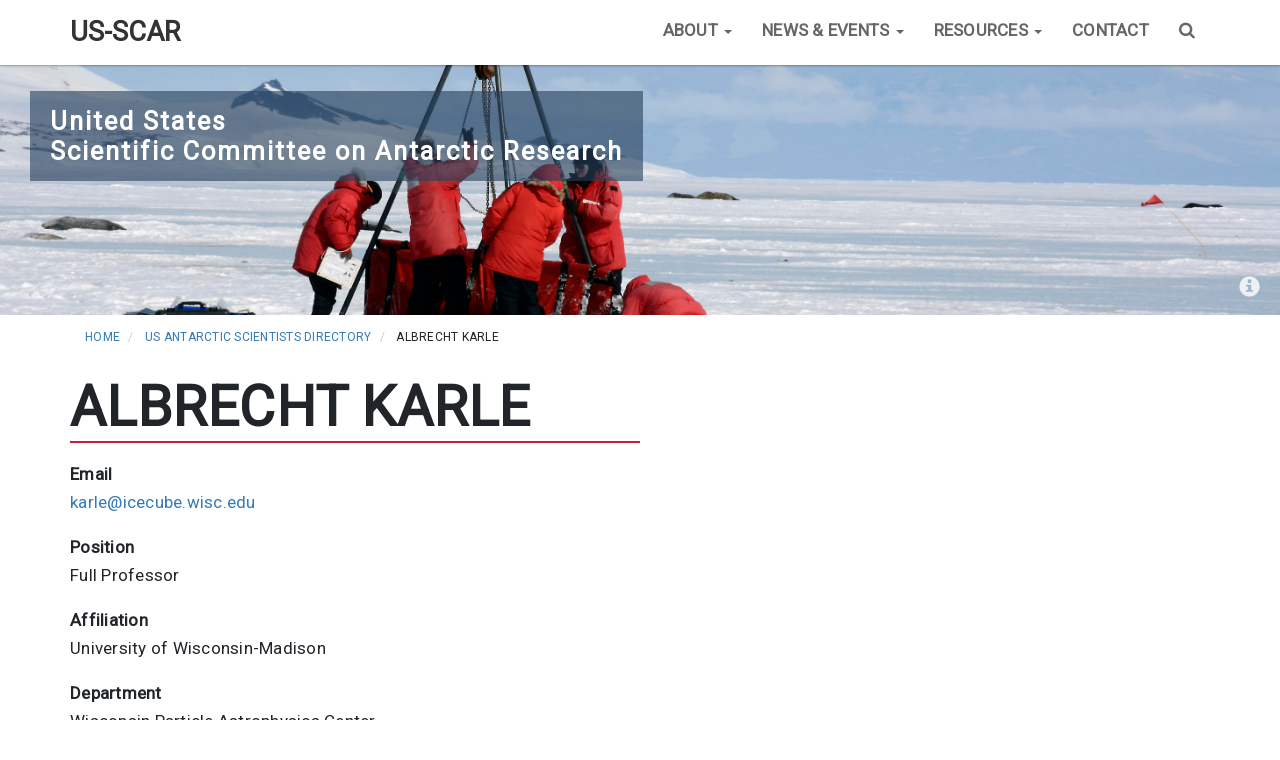

--- FILE ---
content_type: text/html; charset=UTF-8
request_url: https://usscar.org/directory/albrecht-karle
body_size: 25545
content:
<!DOCTYPE html>
<html  lang="en" dir="ltr" prefix="og: https://ogp.me/ns#">
  <head>
    <meta charset="utf-8" />
<script async src="https://www.googletagmanager.com/gtag/js?id=UA-57719455-6"></script>
<script>window.dataLayer = window.dataLayer || [];function gtag(){dataLayer.push(arguments)};gtag("js", new Date());gtag("set", "developer_id.dMDhkMT", true);gtag("config", "UA-57719455-6", {"groups":"default","anonymize_ip":true,"page_placeholder":"PLACEHOLDER_page_path"});gtag("config", "G-0P2GKXB8FH", {"groups":"default","page_placeholder":"PLACEHOLDER_page_location"});</script>
<link rel="canonical" href="https://usscar.org/directory/albrecht-karle" />
<link rel="image_src" href="/sites/default/files/2020-12/Geographic_South_Pole_Sign_Station_Marker_2018_Flag-HR_5Dec2018_MIKE-LUCIBELLA_min.jpg" />
<meta property="og:site_name" content="US-SCAR" />
<meta property="og:type" content="website" />
<meta property="og:url" content="https://usscar.org/directory/albrecht-karle" />
<meta property="og:title" content="Albrecht Karle | US-SCAR" />
<meta property="og:image" content="https://usscar.org/sites/default/files/2020-12/Geographic_South_Pole_Sign_Station_Marker_2018_Flag-HR_5Dec2018_MIKE-LUCIBELLA_min.jpg" />
<meta name="twitter:card" content="summary" />
<meta name="twitter:site" content="@USSCAR_tweets" />
<meta name="twitter:title" content="Albrecht Karle | US-SCAR" />
<meta name="twitter:image" content="https://usscar.org/sites/default/files/2020-12/Geographic_South_Pole_Sign_Station_Marker_2018_Flag-HR_5Dec2018_MIKE-LUCIBELLA_min.jpg" />
<meta name="Generator" content="Drupal 10 (https://www.drupal.org)" />
<meta name="MobileOptimized" content="width" />
<meta name="HandheldFriendly" content="true" />
<meta name="viewport" content="width=device-width, initial-scale=1.0" />
<link rel="icon" href="/sites/default/files/favicon.ico" type="image/vnd.microsoft.icon" />

    <title>Albrecht Karle | US-SCAR</title>
    <link rel="stylesheet" media="all" href="/sites/default/files/css/css_Xej_tWV6Jz_9ru6N4N7h_yjgyFUJ20UJQaDWEYIvV00.css?delta=0&amp;language=en&amp;theme=usscar_bootstrap&amp;include=eJyFj-sOgjAMhV-oskdaulF0sq2kLQJvLxqMM5qY9Mc5X285AePojfeaXHhrnyJXCMymJji5QbDQwjJCZCHXyzxh7vCK6wfoE2Y-A62WUx1f9LAwcDVcSLmQa3S3UHhY_TvQ6SUVyLjxbL5PGvlGsjmuFDmDbmpU9hRKMKtGFN8E2PdPx73fXYXnGykN_yJ3DvF4lg" />
<link rel="stylesheet" media="all" href="https://use.fontawesome.com/releases/v6.7.2/css/all.css" />
<link rel="stylesheet" media="all" href="https://use.fontawesome.com/releases/v6.7.2/css/v4-shims.css" />
<link rel="stylesheet" media="all" href="/sites/default/files/css/css_uq6IStzC6BTm4EhKPkR4cdMJE5xL40nvGmjBBZmw8OI.css?delta=3&amp;language=en&amp;theme=usscar_bootstrap&amp;include=eJyFj-sOgjAMhV-oskdaulF0sq2kLQJvLxqMM5qY9Mc5X285AePojfeaXHhrnyJXCMymJji5QbDQwjJCZCHXyzxh7vCK6wfoE2Y-A62WUx1f9LAwcDVcSLmQa3S3UHhY_TvQ6SUVyLjxbL5PGvlGsjmuFDmDbmpU9hRKMKtGFN8E2PdPx73fXYXnGykN_yJ3DvF4lg" />
<link rel="stylesheet" media="all" href="https://cdn.jsdelivr.net/npm/entreprise7pro-bootstrap@3.4.8/dist/css/bootstrap.min.css" integrity="sha256-zL9fLm9PT7/fK/vb1O9aIIAdm/+bGtxmUm/M1NPTU7Y=" crossorigin="anonymous" />
<link rel="stylesheet" media="all" href="https://cdn.jsdelivr.net/npm/@unicorn-fail/drupal-bootstrap-styles@0.0.2/dist/3.1.1/7.x-3.x/drupal-bootstrap.min.css" integrity="sha512-nrwoY8z0/iCnnY9J1g189dfuRMCdI5JBwgvzKvwXC4dZ+145UNBUs+VdeG/TUuYRqlQbMlL4l8U3yT7pVss9Rg==" crossorigin="anonymous" />
<link rel="stylesheet" media="all" href="https://cdn.jsdelivr.net/npm/@unicorn-fail/drupal-bootstrap-styles@0.0.2/dist/3.1.1/8.x-3.x/drupal-bootstrap.min.css" integrity="sha512-jM5OBHt8tKkl65deNLp2dhFMAwoqHBIbzSW0WiRRwJfHzGoxAFuCowGd9hYi1vU8ce5xpa5IGmZBJujm/7rVtw==" crossorigin="anonymous" />
<link rel="stylesheet" media="all" href="https://cdn.jsdelivr.net/npm/@unicorn-fail/drupal-bootstrap-styles@0.0.2/dist/3.2.0/7.x-3.x/drupal-bootstrap.min.css" integrity="sha512-U2uRfTiJxR2skZ8hIFUv5y6dOBd9s8xW+YtYScDkVzHEen0kU0G9mH8F2W27r6kWdHc0EKYGY3JTT3C4pEN+/g==" crossorigin="anonymous" />
<link rel="stylesheet" media="all" href="https://cdn.jsdelivr.net/npm/@unicorn-fail/drupal-bootstrap-styles@0.0.2/dist/3.2.0/8.x-3.x/drupal-bootstrap.min.css" integrity="sha512-JXQ3Lp7Oc2/VyHbK4DKvRSwk2MVBTb6tV5Zv/3d7UIJKlNEGT1yws9vwOVUkpsTY0o8zcbCLPpCBG2NrZMBJyQ==" crossorigin="anonymous" />
<link rel="stylesheet" media="all" href="https://cdn.jsdelivr.net/npm/@unicorn-fail/drupal-bootstrap-styles@0.0.2/dist/3.3.1/7.x-3.x/drupal-bootstrap.min.css" integrity="sha512-ZbcpXUXjMO/AFuX8V7yWatyCWP4A4HMfXirwInFWwcxibyAu7jHhwgEA1jO4Xt/UACKU29cG5MxhF/i8SpfiWA==" crossorigin="anonymous" />
<link rel="stylesheet" media="all" href="https://cdn.jsdelivr.net/npm/@unicorn-fail/drupal-bootstrap-styles@0.0.2/dist/3.3.1/8.x-3.x/drupal-bootstrap.min.css" integrity="sha512-kTMXGtKrWAdF2+qSCfCTa16wLEVDAAopNlklx4qPXPMamBQOFGHXz0HDwz1bGhstsi17f2SYVNaYVRHWYeg3RQ==" crossorigin="anonymous" />
<link rel="stylesheet" media="all" href="https://cdn.jsdelivr.net/npm/@unicorn-fail/drupal-bootstrap-styles@0.0.2/dist/3.4.0/8.x-3.x/drupal-bootstrap.min.css" integrity="sha512-tGFFYdzcicBwsd5EPO92iUIytu9UkQR3tLMbORL9sfi/WswiHkA1O3ri9yHW+5dXk18Rd+pluMeDBrPKSwNCvw==" crossorigin="anonymous" />
<link rel="stylesheet" media="all" href="/sites/default/files/css/css_rlzh5vrbLloSRlEfeOGQ54CrfX16PDPPEBFLvJWBEMA.css?delta=12&amp;language=en&amp;theme=usscar_bootstrap&amp;include=eJyFj-sOgjAMhV-oskdaulF0sq2kLQJvLxqMM5qY9Mc5X285AePojfeaXHhrnyJXCMymJji5QbDQwjJCZCHXyzxh7vCK6wfoE2Y-A62WUx1f9LAwcDVcSLmQa3S3UHhY_TvQ6SUVyLjxbL5PGvlGsjmuFDmDbmpU9hRKMKtGFN8E2PdPx73fXYXnGykN_yJ3DvF4lg" />
<link rel="stylesheet" media="all" href="//fonts.googleapis.com/css2?family=Roboto&amp;display=swap" />

    
  </head>
  <body class="path-node page-node-type-usscar-researcher navbar-is-fixed-top has-glyphicons" data-spy="scroll" data-target="#myScrollspy" data-offset-top="100">
    <a href="#main-content" class="visually-hidden focusable skip-link">
      Skip to main content
    </a>
    
      <div class="dialog-off-canvas-main-canvas" data-off-canvas-main-canvas>
    
          <header class="navbar navbar-default navbar-fixed-top" id="navbar" role="banner">
              <div class="container">
            <div class="navbar-header">
          <div class="region region-navigation">
            <a class="name navbar-brand" href="/" title="Home" rel="home">US-SCAR</a>
    
  </div>

                          <button type="button" class="navbar-toggle" data-toggle="collapse" data-target="#navbar-collapse">
            <span class="sr-only">Toggle navigation</span>
            <span class="icon-bar"></span>
            <span class="icon-bar"></span>
            <span class="icon-bar"></span>
          </button>
              </div>

                    <div id="navbar-collapse" class="navbar-collapse collapse">
            <div class="region region-navigation-collapsible">
    <nav role="navigation" aria-labelledby="block-usscar-bootstrap-main-menu-menu" id="block-usscar-bootstrap-main-menu">
            
  <h2 class="visually-hidden" id="block-usscar-bootstrap-main-menu-menu">Main navigation</h2>
  

        
      <ul class="menu menu--main nav navbar-nav">
                      <li class="expanded dropdown first">
                                                                    <a href="" class="dropdown-toggle" data-toggle="dropdown">About <span class="caret"></span></a>
                        <ul class="dropdown-menu">
                      <li class="first">
                                        <a href="/about" data-drupal-link-system-path="node/341">US-SCAR</a>
              </li>
                      <li>
                                        <a href="/about/scar" data-drupal-link-system-path="node/344">SCAR</a>
              </li>
                      <li class="last">
                                        <a href="/about/us-recipients-scar-medals" data-drupal-link-system-path="node/359">US Recipients of SCAR Medals</a>
              </li>
        </ul>
  
              </li>
                      <li class="expanded dropdown">
                                                                    <a href="" class="dropdown-toggle" data-toggle="dropdown">News &amp; Events <span class="caret"></span></a>
                        <ul class="dropdown-menu">
                      <li class="first">
                                        <a href="/news" data-drupal-link-system-path="news">US-SCAR News</a>
              </li>
                      <li>
                                        <a href="https://www.scar.org/scar-newsletter/">SCAR Newsletters</a>
              </li>
                      <li>
                                        <a href="/2023-us-antarctic-science-meeting" data-drupal-link-system-path="node/631">2nd US Antarctic Science Meeting (2023)</a>
              </li>
                      <li>
                                        <a href="/2021-us-antarctic-science-meeting" data-drupal-link-system-path="node/380">1st US Antarctic Science Meeting (2021)</a>
              </li>
                      <li class="last">
                                        <a href="/conferences" data-drupal-link-system-path="node/343">Conferences and Symposia</a>
              </li>
        </ul>
  
              </li>
                      <li class="expanded dropdown">
                                                                    <a href="" class="dropdown-toggle" data-toggle="dropdown">Resources <span class="caret"></span></a>
                        <ul class="dropdown-menu">
                      <li class="first">
                                        <a href="/scar101" data-drupal-link-system-path="node/348">US-SCAR/SCAR101</a>
              </li>
                      <li>
                                        <a href="/us-antarctic-interview-series" data-drupal-link-system-path="node/388">US Antarctic Interview Series</a>
              </li>
                      <li>
                                        <a href="/directory" data-drupal-link-system-path="directory">US Antarctic Scientists Directory</a>
              </li>
                      <li class="last">
                                        <a href="/useful-antarctic-links" data-drupal-link-system-path="node/703">Useful Antarctic Links</a>
              </li>
        </ul>
  
              </li>
                      <li>
                                        <a href="/contact-us" data-drupal-link-system-path="node/342">Contact</a>
              </li>
                      <li class="last">
                                        <a href="/search" data-drupal-link-system-path="search"><i class="fa fa-search"></i><span class="search-text">Search</span></a>
              </li>
        </ul>
  

  </nav>

  </div>

        </div>
                    </div>
          </header>
  
      <div class="hero container">
        <div class="region region-hero">
    
<section class="text-background--blue text-color--light block block-block-content block-block-content8279926b-e3d6-462d-bba8-5e4006ee21a7 clearfix custom-block-type--hero" id="block-heroburnsteam3hr">

	
		

	<div class="jumbotron jumbotron-fluid" style="background-image: url(/sites/default/files/2021-08/burns-team3-HR_PETER-REJCEK_min.jpg); background-size: cover; background-position: center" >
  		<div class="container">
    		<div class="row">
      			<div class="col-sm-12">
        			<div class="custom-block-type--hero--text">
        				
            <div class="field field--name-field-hero-text field--type-text-long field--label-hidden field--item"><p>United States<br>
Scientific Committee on Antarctic Research</p></div>
      
        			</div>
        			<div class="custom-block-type--hero--photo-meta">
        				        				<div class="custom-block-type--hero--photo-caption-credits">
        					<span class="custom-block-type--hero--photo-caption-icon">
        						<div data-container="body" data-toggle="popover" data-placement="top" data-content="Members of a science team weigh a Weddell seal on the sea ice in McMurdo Sound. Photo: Peter Rejcek, NSF">
        							<i class="glyphicon glyphicon-info-sign"></i>
        						</div>
      						</span>
    					</div>
    					  					</div>
      			</div>		
    		</div>
  		</div>
	</div>
</section>

  </div>

    </div>
  
  
  <div role="main" class="main-container container js-quickedit-main-content">
    <div class="row">

                              <div class="col-sm-12" role="heading">
              <div class="region region-header">
        <ol class="breadcrumb">
          <li >
                  <a href="/">Home</a>
              </li>
          <li >
                  <a href="/directory">US Antarctic Scientists Directory</a>
              </li>
          <li >
                  Albrecht Karle
              </li>
      </ol>

    <h1 class="page-header">
<span>Albrecht Karle</span>
</h1>


  </div>

          </div>
              
            
                  <section class="col-md-12">

                
                                      
                  
                          <a id="main-content"></a>
            <div class="region region-content">
    <div data-drupal-messages-fallback class="hidden"></div>
  
<article data-history-node-id="546" class="usscar-researcher full clearfix">

  
    

  
  <div class="content">
      <div class="layout layout--onecol">
    <div  class="layout__region layout__region--content">
      <section class="block block-layout-builder block-field-blocknodeusscar-researcherfield-usscar-email clearfix">
  
    

      
  <div class="field field--name-field-usscar-email field--type-email field--label-above">
    <div class="field--label">Email</div>
              <div class="field--item"><a href="mailto:karle@icecube.wisc.edu">karle@icecube.wisc.edu</a></div>
          </div>

  </section>

<section class="block block-layout-builder block-field-blocknodeusscar-researcherfield-usscar-position clearfix">
  
    

      
  <div class="field field--name-field-usscar-position field--type-list-string field--label-above">
    <div class="field--label">Position</div>
              <div class="field--item">Full Professor</div>
          </div>

  </section>

<section class="block block-layout-builder block-field-blocknodeusscar-researcherfield-usscar-affiliation clearfix">
  
    

      
  <div class="field field--name-field-usscar-affiliation field--type-string field--label-above">
    <div class="field--label">Affiliation</div>
              <div class="field--item">University of Wisconsin-Madison</div>
          </div>

  </section>

<section class="block block-layout-builder block-field-blocknodeusscar-researcherfield-usscar-department clearfix">
  
    

      
  <div class="field field--name-field-usscar-department field--type-string field--label-above">
    <div class="field--label">Department</div>
              <div class="field--item">Wisconsin Particle Astrophysics Center</div>
          </div>

  </section>

<section class="block block-layout-builder block-field-blocknodeusscar-researcherfield-usscar-research-interests clearfix">
  
    

      
  <div class="field field--name-field-usscar-research-interests field--type-string-long field--label-above">
    <div class="field--label">Research Interests</div>
              <div class="field--item">Albrecht Karle is performing research in particle astrophysics.   His research aims to understand the origin of energetic cosmic rays in the Universe.  The IceCube Neutrino Observatory at the South Pole has discovered a cosmic neutrino flux of high energy.  Combining these data with other cosmic messengers, such as gamma rays allows to trace the sources of the energetic radiation, such as active galaxies. The detectors need to be very large and are embedded deep in the glacial ice to record the interactions of neutrinos. </div>
          </div>

  </section>

<section class="block block-layout-builder block-field-blocknodeusscar-researcherfield-ant-research-locations clearfix">
  
    

      
  <div class="field field--name-field-ant-research-locations field--type-entity-reference field--label-above">
    <div class="field--label">Antarctic Research Location(s)</div>
          <div class="field--items">
              <div class="field--item">Amundsen-Scott South Pole Station</div>
              </div>
      </div>

  </section>

<section class="block block-layout-builder block-field-blocknodeusscar-researcherfield-usscar-key-words clearfix">
  
    

      
  <div class="field field--name-field-usscar-key-words field--type-string field--label-above">
    <div class="field--label">Research Keywords</div>
              <div class="field--item">astrophysics, neutrino astronomy, cosmic rays, multi-messenger astrophysics</div>
          </div>

  </section>

<section class="block block-layout-builder block-field-blocknodeusscar-researcherfield-usscar-nsf-programs clearfix">
  
    

      
  <div class="field field--name-field-usscar-nsf-programs field--type-list-string field--label-above">
    <div class="field--label">NSF Antarctic Program</div>
              <div class="field--item">Antarctic Astrophysics and Geospace Sciences</div>
          </div>

  </section>

<section class="block block-layout-builder block-field-blocknodeusscar-researcherfield-usscar-scar-sci-group clearfix">
  
    

      
  <div class="field field--name-field-usscar-scar-sci-group field--type-list-string field--label-above">
    <div class="field--label">SCAR Science Group Affiliation</div>
              <div class="field--item">Expert Group - Astronomy and Astrophysics</div>
          </div>

  </section>


    </div>
  </div>

  </div>

</article>


  </div>

              </section>

                </div>
  </div>

      <div class="post-content">
        <div class="region region-post-content">
    <section id="block-subscribetousscarnewsfullwidth" class="block block-block-content block-block-content78845f52-0a86-44f6-8151-58261d04f6d2 clearfix">
  
    

      
            <div class="field field--name-body field--type-text-with-summary field--label-hidden field--item"><div class="news--subscribe--block-full-width">
<h2 class="text-center">Subscribe to US-SCAR News</h2>

<p class="text-center">Subscribe to our email list to receive the latest news and announcements from US-SCAR. If you have news that you would like to share with the US-SCAR list, send it directly to <a href="mailto:info@usscar.org">info@usscar.org</a>.</p>

<div class="text-center"><a class="btn btn-primary" href="http://eepurl.com/g-T7Cr">Subscribe</a></div>
</div>
</div>
      
  </section>


  </div>

    </div>
  
<footer>
      <div class="footer footer-content container">
      
              <div class="row">
          <div class="region-footer-first col-md-3 col-sm-4">
              <div class="region region-footer-first">
    <section id="block-footerusf" class="block block-block-content block-block-contentb150bd1c-25a3-435c-b9c8-b7d3aa1a2dcd clearfix">
  
    

      
            <div class="field field--name-body field--type-text-with-summary field--label-hidden field--item"><div class="us-scar--address--block"><ul id="us-scar--address"><li>US-SCAR Office</li><li>Allan T. Weatherwax, Ph.D.</li><li>Massachusetts Institute of Technology</li><li>Westford, MA 01886</li><li><a href="mailto:wxwax@mit.edu">wxwax@mit.edu</a></li><li><a href="https://www.haystack.mit.edu/">https://www.haystack.mit.edu/</a></li></ul></div></div>
      
  </section>


  </div>

          </div>
          <div class="region-footer-second col-md-9 col-sm-8">
              <div class="region region-footer-second">
    <section id="block-usscar-bootstrap-footersocialiconsv2" class="block block-block-content block-block-content13cb8ce3-c12b-43cc-bb61-e326618acce0 clearfix">
  
    

      
            <div class="field field--name-body field--type-text-with-summary field--label-hidden field--item"><div class="us-scar--footer--social-icons"><ul><li><a href="mailto:info@usscar.org"><i class="fa-solid fa-envelope">&nbsp;</i></a></li><li><a href="https://bsky.app/profile/usscar-antarctic.bsky.social"><i class="fa-brands fa-bluesky">&nbsp;</i></a></li><li><a href="https://x.com/USSCAR_tweets"><i class="fa-brands fa-square-x-twitter">&nbsp;</i></a></li><li><a href="https://www.youtube.com/channel/UC0zd0qwCmE5Qdu00pDJ64mg"><i class="fa-brands fa-youtube">&nbsp;</i></a></li></ul></div></div>
      
  </section>

<section id="block-footerdisclaimer-2" class="block block-block-content block-block-contentceab30c3-266a-4104-b334-ba9d1225bcf7 clearfix">
  
    

      
            <div class="field field--name-body field--type-text-with-summary field--label-hidden field--item"><div class="us-scar--footer--disclaimer"><p><a href="https://www.nsf.gov/" title="National Science Foundation"><span class="pull-right"><img src="/sites/default/files/inline-images/NSF_4-Color_bitmap_Logo_600px_0.png" data-entity-uuid="9cce6dd8-9422-4d26-816d-8d4ae95cff8f" data-entity-type="file" alt="NSF logo" width="144" height="145" loading="lazy"></span></a></p><p>This material is based upon work supported by the U.S. National Science Foundation under grant number OPP-2013971. Any opinions, findings, and conclusions or recommendations expressed in this material are those of the author(s) and do not necessarily reflect the views of the U.S. National Science Foundation.</p></div></div>
      
  </section>


  </div>

          </div>
        </div>
            
      
    </div>
  </footer>
  </div>

    
    <script type="application/json" data-drupal-selector="drupal-settings-json">{"path":{"baseUrl":"\/","pathPrefix":"","currentPath":"node\/546","currentPathIsAdmin":false,"isFront":false,"currentLanguage":"en"},"pluralDelimiter":"\u0003","suppressDeprecationErrors":true,"ajaxPageState":{"libraries":"[base64]","theme":"usscar_bootstrap","theme_token":null},"ajaxTrustedUrl":[],"back_to_top":{"back_to_top_button_trigger":300,"back_to_top_speed":1200,"back_to_top_prevent_on_mobile":false,"back_to_top_prevent_in_admin":false,"back_to_top_button_type":"image","back_to_top_button_text":"Back to top"},"google_analytics":{"account":"UA-57719455-6","trackOutbound":true,"trackMailto":true,"trackTel":true,"trackDownload":true,"trackDownloadExtensions":"7z|aac|arc|arj|asf|asx|avi|bin|csv|doc(x|m)?|dot(x|m)?|exe|flv|gif|gz|gzip|hqx|jar|jpe?g|js|mp(2|3|4|e?g)|mov(ie)?|msi|msp|pdf|phps|png|ppt(x|m)?|pot(x|m)?|pps(x|m)?|ppam|sld(x|m)?|thmx|qtm?|ra(m|r)?|sea|sit|tar|tgz|torrent|txt|wav|wma|wmv|wpd|xls(x|m|b)?|xlt(x|m)|xlam|xml|z|zip"},"data":{"extlink":{"extTarget":true,"extTargetAppendNewWindowDisplay":true,"extTargetAppendNewWindowLabel":"(opens in a new window)","extTargetNoOverride":false,"extNofollow":false,"extTitleNoOverride":false,"extNoreferrer":true,"extFollowNoOverride":false,"extClass":"ext","extLabel":"(link is external)","extImgClass":false,"extSubdomains":true,"extExclude":"","extInclude":"","extCssExclude":"","extCssInclude":"","extCssExplicit":"","extAlert":true,"extAlertText":"You are now leaving the US-SCAR website. This link will take you to an external website.","extHideIcons":false,"mailtoClass":"mailto","telClass":"","mailtoLabel":"(link sends email)","telLabel":"(link is a phone number)","extUseFontAwesome":true,"extIconPlacement":"append","extPreventOrphan":false,"extFaLinkClasses":"fa fa-external-link","extFaMailtoClasses":"fa fa-envelope-o","extAdditionalLinkClasses":"","extAdditionalMailtoClasses":"","extAdditionalTelClasses":"","extFaTelClasses":"fa fa-phone","allowedDomains":["mailto:info@usscar.org"],"extExcludeNoreferrer":""}},"bootstrap":{"forms_has_error_value_toggle":1,"popover_enabled":1,"popover_animation":1,"popover_auto_close":1,"popover_container":"body","popover_content":"","popover_delay":"0","popover_html":0,"popover_placement":"right","popover_selector":"","popover_title":"","popover_trigger":"click","tooltip_enabled":1,"tooltip_animation":1,"tooltip_container":"body","tooltip_delay":"0","tooltip_html":0,"tooltip_placement":"auto left","tooltip_selector":"","tooltip_trigger":"hover"},"bootstrap_site_alert":{"dismissedCookie":{"key":"$r\u003E;\\Mi4hNO%6YzY"}},"user":{"uid":0,"permissionsHash":"469d7b034a1337853f97bec4dfc81e8b76ed0293eb4dece7686badb52c0b6aa3"}}</script>
<script src="/sites/default/files/js/js_jcqkyJWrr4PtTcGBFOSioNgQlO0sztK4UXNzLt1Z36g.js?scope=footer&amp;delta=0&amp;language=en&amp;theme=usscar_bootstrap&amp;include=eJxljlEOg0AIRC-0dY9E2F1qUJQN0Nbevn7UaNqEj5n3kgkF6wyh-_VczgyTp6IaHoa7OBJ0I-CV4yK7dn2SXUioSnA_CTgHAQpZ5Ma-sDu1W1WdmVJVo9zs0VGGxig6DjjhlmgL4XU-1LemUXWUfWxFeQdXz78gvajc1RY4H_ojH24-YmU"></script>
<script src="https://cdn.jsdelivr.net/npm/entreprise7pro-bootstrap@3.4.8/dist/js/bootstrap.min.js" integrity="sha256-3XV0ZwG+520tCQ6I0AOlrGAFpZioT/AyPuX0Zq2i8QY=" crossorigin="anonymous"></script>
<script src="/sites/default/files/js/js_U_v0IRE1bWpVa3VZApU9MWQiPh9h88Z3gple2U4oOuk.js?scope=footer&amp;delta=2&amp;language=en&amp;theme=usscar_bootstrap&amp;include=eJxljlEOg0AIRC-0dY9E2F1qUJQN0Nbevn7UaNqEj5n3kgkF6wyh-_VczgyTp6IaHoa7OBJ0I-CV4yK7dn2SXUioSnA_CTgHAQpZ5Ma-sDu1W1WdmVJVo9zs0VGGxig6DjjhlmgL4XU-1LemUXWUfWxFeQdXz78gvajc1RY4H_ojH24-YmU"></script>

  </body>
</html>


--- FILE ---
content_type: text/css
request_url: https://usscar.org/sites/default/files/css/css_rlzh5vrbLloSRlEfeOGQ54CrfX16PDPPEBFLvJWBEMA.css?delta=12&language=en&theme=usscar_bootstrap&include=eJyFj-sOgjAMhV-oskdaulF0sq2kLQJvLxqMM5qY9Mc5X285AePojfeaXHhrnyJXCMymJji5QbDQwjJCZCHXyzxh7vCK6wfoE2Y-A62WUx1f9LAwcDVcSLmQa3S3UHhY_TvQ6SUVyLjxbL5PGvlGsjmuFDmDbmpU9hRKMKtGFN8E2PdPx73fXYXnGykN_yJ3DvF4lg
body_size: 12130
content:
/* @license GPL-2.0-or-later https://www.drupal.org/licensing/faq */
html{font-size:17px;}body{font-size:1rem;line-height:1.7em;letter-spacing:0.25px;color:#212529;-webkit-font-smoothing:antialiased;font-family:'Roboto',san-serif,arial,trebuchet ms;font-weight:400;}p{margin:0 0 20px;}p a{font-weight:500;}p.lead{font-size:1.4em;font-weight:500;margin-bottom:1.8em;}ol,ul{margin-top:0;margin-bottom:20px;}ul ul{margin-top:0;margin-bottom:20px;}ol li{margin:0 0 1em 0;line-height:1.6em;}ul.list--margin-bottom li{margin:0 0 1em 0;}ul.list--margin-bottom li ul li{margin:0 0 0 0;}ul.margin-top--none{margin-top:-1em;}hr{position:relative;margin:18px 2px 30px 2px;padding-bottom:36px;border-top:0;border-bottom:1px solid #e5e5e5;}hr:after{top:auto;bottom:-1px;}hr:after{content:"";position:absolute;display:block;width:20%;height:3px;background:#e5e5e5;left:0px;}h1.page-header{font-size:3.25em;margin:10px 0 0px;text-transform:uppercase;font-weight:600;}.page-header{border-bottom:none;}.page-header,.block-title{color:inherit;}.page-header:after,.block-title:after{content:"";display:block;width:50%;padding-top:4px;margin-bottom:8px;border-bottom:2px solid #c41e3a;}.fa.fa-external-link,.fa.fa-envelope-o{margin-left:6px;}.fa-mailto.extlink{display:none;}h1{font-size:2.5em;font-weight:bold;}h2,h3{margin-top:1.25em;font-weight:bold;}h3{font-size:22px;margin-bottom:4px;}.affix{top:85px;z-index:9999 !important;}.popover{font-size:13px;}table.usscar{font-size:0.9em;}.pull-left img{padding-right:20px;}.pull-right img{padding-left:20px;}.has-shadow{box-shadow:0 0 1rem rgb(0 0 0 / 18%);}.iframe-container--video{position:relative;width:100%;padding-bottom:56.25%;height:0;}.iframe-container--video iframe{position:absolute;top:0;left:0;width:100%;height:100%;}.row--no-negative-margins{margin-left:0;margin-right:0;}.table.table--borderless>tbody>tr>td,.table.table--borderless>tbody>tr>th,.table.table--borderless>tfoot>tr>td,.table.table--borderless>tfoot>tr>th,.table.table--borderless>thead>tr>td,.table.table--borderless>thead>tr>th{border-top:0px solid #ddd;}.table.table--borderless.table--background-01{background-color:#d9e6f2;}.table.table--borderless.table--background-02{background-color:#f2dede;}.table.table--borderless.table--background-03{background-color:#dff0d8;}.table.table--borderless.table--background-04{background-color:#fcf8e3;}.table.table--borderless.table--background-05{background-color:#efefef;}.field.field--name-field-media-oembed-video{position:relative;width:100%;padding-bottom:56.25%;height:0;overflow:hidden;margin-bottom:2em;min-width:200px;}.field.field--name-field-media-oembed-video  > iframe.media-oembed-content{position:absolute;top:0;left:0;width:100%;height:100%;}.button--icon{display:inline-block;text-align:center;}.button-icon{display:inline-block;text-align:center;}ul.social-icons{margin:0;margin-bottom:4em;padding:0;width:auto;text-align:center;}@media only screen and (max-width:767px){ul.social-icons{text-align:center;}}ul.social-icons > li{list-style:none;padding:0 12px;display:inline-block;}ul.social-icons > li > a{color:#FFF;}ul.social-icons > li > a:hover{color:#d3b34e;}ul.social-icons > li i{width:100%;font-size:45px;}ul.social-icons > li:last-child i{border-right:none;}ul.social-icons > li > .button-icon.ext > .fa-ext.extlink > .fa.fa-external-link{display:none;}.alert.bs-site-alert{border-color:unset;box-shadow:none;border:none;border-radius:0;background-image:none;margin-bottom:0;}.alert.bs-site-alert > p{max-width:1200px;margin-left:auto;margin-right:auto;}.alert.bs-site-alert > button.close{opacity:0.4;font-size:26px;margin-right:10px;}.alert.bs-site-alert.alert-danger{border-bottom:1px solid #ebccd1;border-top:1px solid #ebccd1;color:#b94a48;}.alert.bs-site-alert.alert-danger a{color:#b94a48;}.alert.bs-site-alert.alert-info{background-color:#e78329;color:#fff;padding-top:24px;padding-bottom:24px;}.alert.bs-site-alert.alert-info a{color:#fff;}.alert.bs-site-alert.alert-info > button.close{color:#fff;opacity:1;font-size:30px;}.hero.container{padding-left:0;padding-right:0;width:100%;margin-bottom:0;}.before-content.container{padding-left:0;padding-right:0;width:100%;margin-bottom:1em;}body.navbar-is-fixed-top{padding-top:0px;}.navbar-brand{font-size:1.6em;font-weight:600;letter-spacing:normal;line-height:1.1em;height:inherit;margin-top:3px;}.navbar-default .navbar-brand,.navbar-default .navbar-brand:focus,.navbar-default .navbar-brand:hover{color:#333;}#navbar-collapse .navbar-nav{float:right;}@media only screen and (max-width:767px){#navbar-collapse .navbar-nav{float:none;}}.navbar{margin-bottom:0;min-height:65px;box-shadow:0 1px 2px rgba(0,0,0,0.3);}.navbar-default{border-color:transparent;background-color:#FFF;border-top:0;border-right:0;border-left:0;background-image:none;}.navbar-default .navbar-collapse{border-color:transparent;}.navbar-default .navbar-nav>li>a{color:#666;font-weight:600;background-color:#FFF;text-transform:uppercase;border-bottom:5px solid #ffffff;}.navbar-default .navbar-nav>li>a:focus,.navbar-default .navbar-nav>li>a:hover{color:#000;background:none;background-color:#FFF;border-bottom:5px solid #c41e3a;}.navbar-default .navbar-nav>.active>a,.navbar-default .navbar-nav>.active>a:focus,.navbar-default .navbar-nav>.active>a:hover,.navbar-default .navbar-nav>.open>a,.navbar-default .navbar-nav>.open>a:focus,.navbar-default .navbar-nav>.open>a:hover{color:#000;background:none;background-color:#FFF;border-bottom:5px solid #c41e3a;}.navbar-nav .search-text,.navbar-nav .home-text{display:none;}.navbar-fixed-top{border-bottom:0px;}.navbar-fixed-bottom .navbar-collapse,.navbar-fixed-top .navbar-collapse{max-height:100%;}@media (min-width:768px){.navbar{border-radius:0;}.navbar-nav>li>a{padding-top:20px;padding-bottom:20px;}}@media only screen and (max-width:880px){.navbar-default .navbar-nav>li>a{font-size:0.9em;padding-left:8px;padding-right:8px;}}@media only screen and (max-width:767px){.navbar-nav .search-text,.navbar-nav .home-text{display:inline;}.navbar-nav a .fa-search,.navbar-nav a .fa-home{display:none;}.navbar-default .navbar-nav>li>a{color:#666;font-weight:600;background-color:#FFF;text-transform:uppercase;border-bottom:1px solid #f3f3f3;border-left:8px solid #fff;padding-top:20px;padding-bottom:20px;}.navbar-default .navbar-nav>li>a:focus,.navbar-default .navbar-nav>li>a:hover,.navbar-default .navbar-nav>.active>a,.navbar-default .navbar-nav>.active>a:focus,.navbar-default .navbar-nav>.active>a:hover{color:#111;background:none;background-color:#FFF;border-bottom:1px solid #f3f3f3;border-left:8px solid #c41e3a;}.navbar-default .navbar-nav>.active>a,.navbar-default .navbar-nav>.active>a:focus,.navbar-default .navbar-nav>.active>a:hover,.navbar-default .navbar-nav>.open>a,.navbar-default .navbar-nav>.open>a:focus,.navbar-default .navbar-nav>.open>a:hover{border-bottom:1px solid #f3f3f3;border-left:8px solid #c41e3a;}}.dropdown-menu{font-size:inherit;}.dropdown-menu>li{border-bottom:thin solid #eee;}.dropdown-menu>li:last-child{border-bottom:none;}.dropdown-menu>li>a{padding:10px 20px;color:#666;font-weight:600;margin-top:6px;margin-bottom:6px;border-left:5px solid #fff;}.dropdown-menu>li>a:focus,.dropdown-menu>li>a:hover,.dropdown-menu>.active>a,.dropdown-menu>.active>a:focus,.dropdown-menu>.active>a:hover{color:#000;background-color:#FFF;border-left:5px solid #c41e3a;}@media only screen and (max-width:767px){.navbar-nav .open .dropdown-menu .dropdown-header,.navbar-nav .open .dropdown-menu>li>a{padding:20px 15px 20px 35px;}.navbar-default .navbar-nav .open .dropdown-menu>li>a:focus,.navbar-default .navbar-nav .open .dropdown-menu>li>a:hover,.navbar-default .navbar-nav .open .dropdown-menu>.active>a,.navbar-default .navbar-nav .open .dropdown-menu>.active>a:focus,.navbar-default .navbar-nav .open .dropdown-menu>.active>a:hover{color:#000;background-color:#FFF;}}.navbar-default .navbar-toggle .icon-bar{background-color:#666;}.navbar-default .navbar-toggle{border-color:transparent;}.navbar-default .navbar-toggle:focus,.navbar-default .navbar-toggle:hover{background-color:transparent;}.hamburger-menu--text{float:left;margin-left:-3.25em;margin-top:-6px;margin-bottom:0;color:#666;}ul.menu--related > li,ul.menu--related-scar > li{margin-left:-15px;}ul.menu--related > li > a,ul.menu--related-scar > li > a{padding:8px 15px;}aside .well{padding-top:0;}.well{background-color:transparent;box-shadow:none;border:none;}.well-sm{padding:9px;border-radius:3px;}.region.region-sidebar-first{margin-top:1.5em;}.region.region-sidebar-second{border-left:solid 1px #eee;padding-left:15px;}@media only screen and (max-width:991px){.region.region-sidebar-second{border-left:0;border-top:solid 1px #eee;padding-left:0;margin-top:2em;}}.region.region-sidebar-second .block{margin-top:1em;border-top:dashed 1px #eee;margin-bottom:1em;}#block-twitterfeedshort > h2.block-title:after{content:normal;}.side-menu--about{margin-top:125px;}.breadcrumb{font-size:0.7rem;background-color:transparent;border-radius:0px;text-transform:uppercase;margin-bottom:10px;}.region-footer-first.col-md-3.col-sm-4{padding-left:0;}.fa.fa-external-link{display:none;}div.us-scar--footer--social-icons > ul{margin-top:3rem;padding:0;width:auto;text-align:center;}div.us-scar--footer--social-icons > ul > li{list-style:none;padding:0 12px;display:inline-block;}div.us-scar--footer--social-icons > ul > li > a{color:#FFF;}div.us-scar--footer--social-icons > ul > li > a:hover{color:#d3b34e;}div.us-scar--footer--social-icons > ul > li > span.fontawesome-icon-inline > a{color:#FFF;}div.us-scar--footer--social-icons > ul > li > span.fontawesome-icon-inline > a:hover{color:#d3b34e;}div.us-scar--footer--social-icons > ul > li i{width:100%;font-size:45px;}div.us-scar--footer--social-icons > ul > li:last-child i{border-right:none;}.footer{padding-top:0px;padding-bottom:0px;background-image:linear-gradient(0deg,#415f82,#546f8f);width:100%;}.footer-content{border-top:0px;color:#fff;}.us-scar--address--block{font-size:0.8em;background-color:rgba(0,0,0,.2);padding-top:50px;padding-bottom:100px;}.us-scar--address--block:before{content:'';position:absolute;display:block;height:100%;width:30000px;top:0;right:100%;background-color:rgba(0,0,0,.2);}#us-scar--address{list-style:outside none none;}#us-scar--address > li > a,#us-scar--address > li > a:visited{color:#fff;}.us-scar--footer--disclaimer{font-size:0.8em;padding-top:0;padding-left:25px;}@media only screen and (max-width:767px){.us-scar--address--block{padding-bottom:35px;margin-left:0;margin-right:-15px;text-align:center;}.us-scar--footer--disclaimer{padding-top:0;padding-bottom:200px;}}.btn{padding:12px 24px;font-weight:bold;text-transform:uppercase;letter-spacing:1px;border-radius:0;white-space:normal;}.btn-primary{background-image:none;background-repeat:no-repeat;text-shadow:none;box-shadow:none;background:none;border-color:#1C4865;border-width:2px;color:#1C4865;}.btn-primary:focus,.btn-primary:hover{background-color:#1C4865;}.btn-primary:hover{border-color:#1C4865;}.button.js-form-submit.form-submit.btn-primary.btn.icon-only{padding:6px 10px;}.btn.btn-primary.btn-block.btn-subscribe{white-space:normal;padding:15px 12px;}.more-link.form-group{margin-top:1.5em;}.more-link.form-group a,.more-link.form-group a:visited{border:solid 2px #1C4865;border-radius:0;text-transform:uppercase;text-decoration:none;color:#1C4865;background-color:transparent;display:inline-block;padding:12px 24px;margin-bottom:0;font-size:14px;font-weight:600;line-height:1.42857143;text-align:center;letter-spacing:1px;white-space:nowrap;vertical-align:middle;touch-action:manipulation;cursor:pointer;}.more-link.form-group a:hover{background-color:#1C4865;color:#fff;text-decoration:none;}.views-bs-carousel--image{height:500px;padding-top:0;padding-left:0;padding-right:0;margin-bottom:0;}.views-bs-carousel--title{margin-left:15px;margin-right:auto;padding-left:15px;padding-right:15px;}.views-bs-carousel--title--text{font-size:2.8em;line-height:initial;letter-spacing:2px;text-transform:none;font-weight:800;float:none;margin-left:auto;margin-right:auto;padding:15px 20px;display:inline-block;position:absolute;top:20px;vertical-align:middle;}.views-bs-carousel--description{position:absolute;right:15%;bottom:25px;}.views-bs-carousel--description--photo-caption-icon{display:inline-block;z-index:300;font-size:125%;color:rgba(255,255,255,.80);}.views-bs-carousel--title > .text-background--none > .views-bs-carousel--title--text{background-color:transparent;}.views-bs-carousel--title > .text-background--blue > .views-bs-carousel--title--text{background-color:rgba(38,64,93,0.6);}.views-bs-carousel--title > .text-background--white > .views-bs-carousel--title--text{background-color:rgba(255,255,255,0.4);}.views-bs-carousel--title > .text-background--black > .views-bs-carousel--title--text{background-color:rgba(0,0,0,0.4);}.views-bs-carousel--title > .text-color--light > .views-bs-carousel--title--text{color:#FFF;}.views-bs-carousel--title > .text-color--dark > .views-bs-carousel--title--text{color:#000;}#views-bootstrap-hero-frontpage-views-bs-carousel-block-1 > .carousel-control{width:10%;}#views-bootstrap-hero-frontpage-views-bs-carousel-block-1 > .carousel-control.left,#views-bootstrap-hero-frontpage-views-bs-carousel-block-1 > .carousel-control.right{background-image:none;}@media only screen and (max-width:767px){.views-bs-carousel--image{height:300px;}.views-bs-carousel--title--text{font-size:1.8em;}.views-bs-carousel--description{position:absolute;right:15%;bottom:25px;}}.container .jumbotron,.container-fluid .jumbotron{border-radius:0;}.jumbotron p{font-weight:inherit;font-size:inherit;}.jumbotron.jumbotron-fluid > .container{width:100%;}.custom-block-type--hero-frontpage > div.jumbotron{height:500px;padding-top:0;padding-left:0;padding-right:0;margin-bottom:0;}.custom-block-type--hero-frontpage--text{margin-left:auto;margin-right:auto;padding-left:15px;padding-right:15px;}.field--name-field-hero-frontpage-text{font-size:2.8em;line-height:initial;letter-spacing:2px;text-transform:none;font-weight:800;float:none;margin-left:auto;margin-right:auto;padding:15px 20px;display:inline-block;position:absolute;top:20px;vertical-align:middle;}.text-color--light.custom-block-type--hero-frontpage > div.jumbotron > div.container > div.row > div > 
div.custom-block-type--hero-frontpage--text > .field--name-field-hero-frontpage-text,.custom-block-type--hero-frontpage > div.jumbotron.text-color--light > div.container > div.row > div > 
div.custom-block-type--hero-frontpage--text > .field--name-field-hero-frontpage-text{color:#FFF;}.text-color--dark.custom-block-type--hero-frontpage > div.jumbotron > div.container > div.row > div > 
div.custom-block-type--hero-frontpage--text > .field--name-field-hero-frontpage-text,.custom-block-type--hero-frontpage > div.jumbotron.text-color--dark > div.container > div.row > div > 
div.custom-block-type--hero-frontpage--text > .field--name-field-hero-frontpage-text{color:#000;}.text-background--none.custom-block-type--hero-frontpage > div.jumbotron > div.container > div.row > div > 
div.custom-block-type--hero-frontpage--text > .field--name-field-hero-frontpage-text,.custom-block-type--hero-frontpage > div.jumbotron.text-background--none > div.container > div.row > div > 
div.custom-block-type--hero-frontpage--text > .field--name-field-hero-frontpage-text{background-color:transparent;}.text-background--black.custom-block-type--hero-frontpage > div.jumbotron > div.container > div.row > div > 
div.custom-block-type--hero-frontpage--text > .field--name-field-hero-frontpage-text,.custom-block-type--hero-frontpage > div.jumbotron.text-background--black > div.container > div.row > div > 
div.custom-block-type--hero-frontpage--text > .field--name-field-hero-frontpage-text{background-color:rgba(0,0,0,0.4);}.text-background--blue.custom-block-type--hero-frontpage > div.jumbotron > div.container > div.row > div > 
div.custom-block-type--hero-frontpage--text > .field--name-field-hero-frontpage-text,.custom-block-type--hero-frontpage > div.jumbotron.text-background--blue > div.container > div.row > div > 
div.custom-block-type--hero-frontpage--text > .field--name-field-hero-frontpage-text{background-color:rgba(38,64,93,0.6);}.text-background--white.custom-block-type--hero-frontpage > div.jumbotron > div.container > div.row > div > 
div.custom-block-type--hero-frontpage--text > .field--name-field-hero-frontpage-text,.custom-block-type--hero-frontpage > div.jumbotron.text-background--white > div.container > div.row > div > 
div.custom-block-type--hero-frontpage--text > .field--name-field-hero-frontpage-text{background-color:rgba(255,255,255,0.4);}.custom-block-type--hero-frontpage--photo-meta{position:absolute;right:25px;top:460px;}.custom-block-type--hero-frontpage--photo-caption-icon{display:inline-block;z-index:300;font-size:125%;color:rgba(255,255,255,.80);}#photo-caption-popover{}.custom-block-type--hero-frontpage--photo-caption-text{display:none;position:absolute;right:0;top:30px;margin-right:20px;font-size:11px;line-height:1.6em;z-index:100;width:200px;padding:10px 40px 10px 10px;border-radius:3px;background-color:rgba(255,255,255,0.5);color:#000;}.custom-block-type--hero-frontpage--photo-caption-icon:hover + .custom-block-type--hero-frontpage--photo-caption-text{display:block;}@media only screen and (max-width:767px){.custom-block-type--hero-frontpage > div.jumbotron{height:300px;}.field--name-field-hero-frontpage-text{font-size:1.8em;}.custom-block-type--hero-frontpage--photo-meta{position:absolute;right:25px;top:260px;}}.custom-block-type--hero > div.jumbotron{height:250px;padding-top:0;padding-left:0;padding-right:0;margin-bottom:0;}.custom-block-type--hero--text{margin-left:auto;margin-right:auto;padding-left:15px;padding-right:15px;}.field--name-field-hero-text{font-size:1.5em;line-height:initial;letter-spacing:2px;text-transform:none;font-weight:800;float:none;margin-left:auto;margin-right:auto;padding:15px 20px;display:inline-block;position:absolute;top:1em;vertical-align:middle;}.text-color--light.custom-block-type--hero > div.jumbotron > div.container > div.row > div > 
div.custom-block-type--hero--text > .field--name-field-hero-text{color:#FFF;}.text-color--dark.custom-block-type--hero > div.jumbotron > div.container > div.row > div > 
div.custom-block-type--hero--text > .field--name-field-hero-text{color:#000;}.text-background--none.custom-block-type--hero > div.jumbotron > div.container > div.row > div > 
div.custom-block-type--hero--text > .field--name-field-hero-text{background-color:transparent;}.text-background--black.custom-block-type--hero > div.jumbotron > div.container > div.row > div > 
div.custom-block-type--hero--text > .field--name-field-hero-text{background-color:rgba(0,0,0,0.4);}.text-background--blue.custom-block-type--hero > div.jumbotron > div.container > div.row > div > 
div.custom-block-type--hero--text > .field--name-field-hero-text{background-color:rgba(38,64,93,0.6);}.text-background--white.custom-block-type--hero > div.jumbotron > div.container > div.row > div > 
div.custom-block-type--hero--text > .field--name-field-hero-text{background-color:rgba(255,255,255,0.4);}.custom-block-type--hero--photo-meta{position:absolute;right:20px;top:210px;}.custom-block-type--hero--photo-caption-icon{display:inline-block;z-index:300;font-size:125%;color:rgba(255,255,255,.80);}.custom-block-type--hero--photo-caption-text{display:none;position:absolute;right:0;top:30px;margin-right:20px;font-size:12px;line-height:1.6em;z-index:100;width:200px;padding:10px 40px 10px 10px;border-radius:3px;background-color:rgba(255,255,255,0.5);color:#000;}.custom-block-type--hero--photo-caption-icon:hover + .custom-block-type--hero--photo-caption-text{display:block;}@media only screen and (max-width:767px){.custom-block-type--hero > div.jumbotron{height:200px;}.field--name-field-hero-text{font-size:1.2em;}.custom-block-type--hero--photo-meta{position:absolute;right:25px;top:160px;}}.region.region-content > .custom-block-type--featured{margin-top:20px;margin-bottom:20px;}.light-grey.custom-block-type--featured{background-color:#f3f3f3;}.custom-block-type--featured{background-color:#e9edf4;padding-top:0;padding-bottom:50px;margin-left:0px;margin-right:0px;}.custom-block-type--featured--content{padding-left:15px;padding-right:15px;}.custom-block-type--featured h2{font-size:48px;}ul.menu.menu--interviews.nav{margin-top:1em;margin-bottom:2em;border:1px solid #ddd;}article.interview-series{margin-bottom:2em;}article.interview-series.is-unpublished{background-color:transparent;}article.interview-series--display--related-interview{margin-bottom:0;}h1.interview-series{font-size:2.75em;margin-top:10px;margin-bottom:12px;}.interview-series.picture{max-width:450px;float:left;margin-right:1.5em;margin-bottom:2em;}@media only screen and (max-width:992px){.interview-series.picture{float:none;}}.container.interview-series{padding-right:0px;padding-left:0px;}.interview-series.title-or-position{font-size:1.1em;font-weight:normal;color:#555;margin-bottom:0;}.interview-series.affiliation{font-size:1.1em;font-weight:normal;color:#555;margin-bottom:12px;}.interview-series.affiliation-more{font-size:1.1em;font-weight:normal;color:#555;margin-bottom:12px;}.interview-series.affiliation-current{font-size:0.9em;font-weight:normal;color:#555;margin-bottom:12px;}.interview-series.preface{font-size:1em;font-weight:normal;margin-top:1.5em;margin-bottom:1.5em;background-color:#f7f7f7;padding:1.5em 1em;border:1px solid #EbEbEb;}.interview-series--date-published{font-size:0.9rem;margin-bottom:1em;}.interview-series--introduction{border:8px solid #e6ecf5;padding:1em 1.5em;margin-top:1em;margin-bottom:1.5em;}.interview-series--introduction p{font-size:0.9rem;margin-bottom:0;line-height:1.5em;}.interview-series--interviewer{margin-top:1em;text-align:right;}.interview-series--interview{width:80%;margin-left:auto;margin-right:auto;}@media only screen and (max-width:992px){.interview-series--interview{width:100%;}}.interview-series--related-interview{border-right:solid 1px #ccc;padding-right:1.5em;border-bottom:hidden;}@media only screen and (max-width:767px){.interview-series--related-interview{border-right:hidden;border-bottom:solid 1px #ccc;padding-bottom:1.5em;margin-bottom:1.5em;}}.interview-series--related-interview--header-title{font-weight:bold;margin-bottom:1em;}.interview-series--related-interview--title-or-position,.interview-series--related-interview--affiliation{font-size:0.9em;}p.interview-question{font-size:1.1em;padding-top:20px;font-weight:bold;font-style:italic;}p.interview-question > a{font-weight:bold;}p.pullquote-quote{width:38%;color:#345998;font:inherit;padding:0;border:0;background-color:transparent;font-size:1.6em;line-height:1.5em;margin:0.4em 0 0.4em 1em;display:block;}p.pullquote-quote.pullquote-left{float:left;margin-left:0;margin-right:1em;}p.pullquote-quote.pullquote-right{float:right;margin-right:0;margin-left:1em;}@media (max-width:767px){p.pullquote-quote{font-size:1.2em;margin-left:0.6em;}}article.interview-series > div.content > div.container.interview-series > div.row > div > div.interview-series--interview > figure > figcaption{font-size:0.9em;font-style:italic;margin-top:0.5em;margin-bottom:3em;line-height:1.5em;color:#444;text-align:center;margin-left:2em;margin-right:2em;}section.interview_series_more_footer_block{background-color:#efefef;border-top:1px solid #dcdcdc;border-bottom:1px solid #dcdcdc;padding-left:1rem;padding-right:1rem;padding-bottom:3rem;margin-top:2rem;margin-bottom:-45px;}section.interview_series_more_footer_block > div.form-group > div.interview-series-more{max-width:1920px;margin:auto;}section.interview_series_more_footer_block > div.form-group > div.interview-series-more > div.view-header{text-align:center;margin-bottom:2rem;}section.interview_series_more_footer_block > div.form-group > div.interview-series-more > div.view-content > div > div.card-group{margin-bottom:1rem;}section.interview_series_more_footer_block > div.form-group > div.interview-series-more > div.view-content > div > div.card-group > div.card > div.card-header{text-align:center;padding:0.75rem 1.25rem 0 1.25rem;background-color:#fff;border-bottom:0px;}section.interview_series_more_footer_block > div.form-group > div.interview-series-more > div.view-content > div > div.card-group > div.card > div.card-body{text-align:center;padding:0 1.25rem 1.25rem 1.25rem;}section.interview_series_more_footer_block > div.form-group > div.interview-series-more > ul.js-pager__items.pager > li.pager__item > a.button,section.interview_series_more_footer_block > div.form-group > div.interview-series-more > ul.js-pager__items.pager > li.pager__item > a:visited.button{border:solid 2px #1C4865;border-radius:0;text-transform:uppercase;text-decoration:none;color:#1C4865;background-color:transparent;display:inline-block;padding:12px 24px;margin-bottom:0;font-size:14px;font-weight:600;line-height:1.42857143;text-align:center;letter-spacing:1px;white-space:nowrap;vertical-align:middle;touch-action:manipulation;cursor:pointer;}section.interview_series_more_footer_block > div.form-group > div.interview-series-more > ul.js-pager__items.pager > li.pager__item > a:hover.button{background-color:#1C4865;color:#fff;text-decoration:none;}section.interview_series_more_footer_block > div.form-group > div.interview-series-more > div.view-content > div > div > div.row{margin-bottom:2rem;}section.interview_series_more_footer_block > div.form-group > div.interview-series-more > div.view-content > div > div > div.row > div.col > div.views-field.views-field-title{padding-top:0.5rem;}section.interview_series_more_footer_block > div.form-group > div.interview-series-more > div.view-content > div > div > div.row > div.col > div.views-field.views-field-title,section.interview_series_more_footer_block > div.form-group > div.interview-series-more > div.view-content > div > div > div.row > div.col > div.views-field.views-field-field-interview-affiliation{text-align:center;}section.interview_series_more_footer_block > div.form-group > div.interview-series-more > div.view-content > div > div.row > div.clearfix{margin-bottom:2rem;}section.interview_series_more_footer_block > div.form-group > div.interview-series-more > div.view-content > div > div.row > div.col > div.views-field.views-field-title{padding-top:0.5rem;}section.interview_series_more_footer_block > div.form-group > div.interview-series-more > div.view-content > div > div.row > div.col > div.views-field.views-field-title,section.interview_series_more_footer_block > div.form-group > div.interview-series-more > div.view-content > div > div.row > div.col > div.views-field.views-field-field-interview-affiliation{text-align:center;}.card.interview-series--landing-page--card{margin-bottom:1em;}.card.interview-series--landing-page--card:hover{box-shadow:0 0 6px 1px rgba(0,0,0,.15);}.interview-series--landing-page--link,.interview-series--landing-page--link:hover{text-decoration:none;color:initial;}.card.interview-series--landing-page--card > a > img{height:auto;width:100%;border-top-left-radius:0;border-top-right-radius:0;}.card.interview-series--landing-page--card > div.card-body > a > h3.card-title{font-size:2em;font-weight:bold;margin:12px 0;}.card.interview-series--landing-page--card > div.card-body > a > .interview-series--landing-page--title,.card.interview-series--landing-page--card > div.card-body > a > .interview-series--landing-page--affiliation{margin:8px 0;font-size:1em;}.card.interview-series--landing-page--card > div.card-body > a > .interview-series--landing-page--date-published{font-size:0.8em;text-align:right;}.card.interview-series--landing-page--card > div.card-body > a > div.card-text{margin-top:17px;margin-bottom:17px;font-size:0.8em;}.interview-series--frontpage{margin-top:2em;}.view-interview-series-frontpage > div.view-header,.view-interview-series-frontpage > div.view-footer{text-align:center;padding-left:30px;padding-right:30px;}.view-interview-series-frontpage > div.view-header{margin-bottom:2em;}.view-interview-series-frontpage > div.view-footer{margin-top:1em;margin-bottom:3em;}.interview-series--landing-page--2024{background-color:inherit;}.interview-series--landing-page--2024 > h2.block-title{text-align:center;font-size:2.5em;margin-bottom:0.75em;}.interview-series--landing-page--2024 > h2.block-title:before{content:"";display:block;width:15%;margin:auto;padding-bottom:0.5em;border-top:2px solid #c41e3a;}.interview-series--landing-page--2024 > h2.block-title:after{border-bottom:none;}.interview-series--landing-page{border:1px solid #eee;margin-bottom:1em;margin-left:0.25em;margin-right:0.25em;}.interview-series--landing-page:hover{box-shadow:0 0 6px 1px rgba(0,0,0,.35);}.interview-series--landing-page--link,.interview-series--landing-page--link:hover{text-decoration:none;color:initial;}.interview-series--landing-page > a > img{height:auto;width:100%;border-top-left-radius:0;border-top-right-radius:0;}.interview-series--landing-page--text--outercontainer{position:relative;width:100%;}.interview-series--landing-page--text--innnercontainer{position:absolute;bottom:0;width:100%;background:rgba(7,65,118,0.85);padding:0.25em 1em;}h3.interview-series--landing-page--text--name{margin-top:0.25em;}.interview-series--landing-page--text--name,.interview-series--landing-page--text--affiliation{color:#fff;font-weight:bold;}.interview-series--landing-page-style2{padding-bottom:2em;margin-bottom:2em;border-bottom:1px solid #ccc;}.interview-series--landing-page--introduction{padding-top:1em;}.interview-series--landing-page--node-link{margin-top:1em;}article.answer > div > div.field--name-field-news-date,article.news > div > div.field--name-field-news-date{font-style:italic;font-weight:500;margin-bottom:1em;margin-top:-0.5em;}.field--name-field-read-more{margin-top:1em;}.field--name-field-read-more > .field--label{font-weight:500;}.news--body{margin:1em 0;}.news--date{font-style:italic;}.news--read-more{font-weight:500;}article.news > div.content > div.field--name-body > ul ul{margin-bottom:0px;}.block-views-blocknews-block-news-latest-v2{font-size:0.9em;}.view-display-id-block_news_latest_v2 > .view-content > .views-row{margin-bottom:1em;}.view-display-id-block_news_latest_v2 > .view-content > .views-row > .views-field-title{line-height:1.4em;}.news--front{border:1px solid #ccc;padding:1em;margin-bottom:1em;}.news--front--title{font-weight:600;font-size:1.3em;}.news--front--title a:focus,.news--front--title a:hover{text-decoration:none;}.news--front--date{font-style:italic;font-size:0.8em;font-weight:500;}.news--front--body{font-size:0.9em;line-height:1.4em;}.block-views-blocknews-block-news-aside{font-size:0.9em;padding-bottom:1em;}@media only screen and (max-width:767px){.block-views-blocknews-block-news-aside{font-size:1em;}}.block-views-blocknews-block-news-aside > h2.block-title:after{content:none;}.view-display-id-block_news_aside > .view-content > .views-row{margin-bottom:1em;}.view-display-id-block_news_aside > .view-content > .views-row > .views-field-title{line-height:1.4em;}#block-newssignup{padding-bottom:2em;}#block-newssignup > h2.block-title:after{content:none;}#block-twitterfeed > h2.block-title:after{content:none;}section.block-block-content64dfa1c6-e45d-4335-9152-8912fedd6b87{margin-top:2em;}.news--subscribe--page{background-color:#e9edf4;padding:6px 40px 40px 40px;}.news--subscribe--block-full-width{background-color:#d9e6f2;padding:20px 60px 60px 60px;margin-top:45px;margin-bottom:-45px;}article.error-pages > footer > .author{display:none;}.scar101--date-time-location{margin-bottom:1em;margin-top:1em;font-size:1.1em;}@media only screen and (max-width:767px){.scar101--date-time-location{font-size:1em;}}.scar101--date-time-location > ul{list-style-type:none;margin:0;padding:0;overflow:hidden;}.scar101--date-time-location > ul > li{float:left;margin-right:20px;}ol.search-results > li{margin-bottom:2em;}ol.search-results > li > div.views-field-title{font-size:1.2em;}.us-antarctic-scientists-directory--block{background-color:#efefef;margin-top:2em;margin-bottom:-45px;padding-top:4em;padding-bottom:4em;}.us-antarctic-scientists-directory--block h2{font-size:2em;margin-top:0em;margin-bottom:1em;}.directory--block--button{padding-bottom:2em;}.usscar--directory > div.view-header > div.clearfix > span > a.btn.btn-primary{margin-top:1rem;}.usscar--directory > div.view-filters.form-group{margin-bottom:2rem;}.usscar--directory > div.view-filters.form-group > form.views-exposed-form > div.form--inline > div.form-item{margin-bottom:1.5rem;padding-right:1rem;}.usscar--directory > div.view-header{font-size:14px;margin-bottom:12px;}.usscar--directory > div.view-filters.form-group{font-size:14px;}.usscar--directory > div.view-content{font-size:14px;}.usscar--directory > div.view-filters > form.views-exposed-form > div.form--inline > div.form-item > div.select-wrapper,.usscar--directory > div.view-filters > form.views-exposed-form > div.form--inline > div.form-item > label.control-label{display:block;}.usscar--directory > div.view-filters > form.views-exposed-form > div.form--inline > div.form-actions.form-group{margin-top:28px;}.researcher__form__name{display:grid;grid-template-columns:1fr 1fr 1fr;grid-gap:15px;}.researcher__form__email{display:grid;grid-template-columns:1fr 1fr;grid-gap:15px;}#block-registrationpreamble{margin-bottom:3em;}.node-usscar-researcher-form .control-group .help-inline,.node-usscar-researcher-form .help-block,.node-usscar-researcher-form .field--type-list-string .description,.node-usscar-researcher-form .field--type-entity-reference .description{color:#777;font-size:16px;margin:-8px 0 10px;padding:0;}.node-usscar-researcher-form .form-group{margin-bottom:20px;}.node-usscar-researcher-form #edit-createandcontinue{display:none !important;}.form-item-field-usscar-scar-sci-group-select:last-child{display:none !important;}.field--name-field-other-research-locations label,.field--name-field-other-2-nsf-ant-programs label{display:none;}#edit-field-ant-research-locations--wrapper .fieldset-wrapper:before{content:'Indicate the Antarctic locations that you visit to conduct your research.';color:#777;font-size:16px;margin:-8px 0 10px;padding:0;}#edit-field-other-nsf-ant-programs--wrapper .fieldset-wrapper:before{content:'Indicate other NSF Antarctic programs your work is associated with.';color:#777;font-size:16px;margin:-8px 0 10px;padding:0;}.node-usscar-researcher-form .field--name-field-other-research-locations,.node-usscar-researcher-form .field--name-field-other-2-nsf-ant-programs{margin-top:-1em;margin-bottom:2em;}#edit-field-usscar-website-0-uri--description{display:inherit;}article.usscar-researcher section.block.block-layout-builder{margin-bottom:1em;}article.usscar-researcher section.block.block-layout-builder.block-field-blocknodeusscar-researcherfield-other-research-locations,article.usscar-researcher section.block.block-layout-builder.block-field-blocknodeusscar-researcherfield-other-2-nsf-ant-programs{margin-top:-1em;}@supports ((position:-webkit-sticky) or (position:sticky)){.sticky-top{position:-webkit-sticky;position:sticky;top:0;z-index:1020;}}.carousel-indicators{position:absolute;right:0;bottom:0;left:0;z-index:15;display:-ms-flexbox;display:flex;-ms-flex-pack:center;justify-content:center;padding-left:0;margin-right:15%;margin-left:15%;list-style:none;width:unset;}.carousel-indicators li{box-sizing:content-box;-ms-flex:0 1 auto;flex:0 1 auto;width:30px;height:3px;margin-right:3px;margin-left:3px;text-indent:-999px;cursor:pointer;background-color:#fff;background-clip:padding-box;border-top:10px solid transparent;border-bottom:10px solid transparent;opacity:.5;transition:opacity 0.6s ease;border:0;}@media (prefers-reduced-motion:reduce){.carousel-indicators li{transition:none;}}.carousel-indicators .active{opacity:1;width:30px;height:3px;margin-right:3px;margin-left:3px;margin-top:1px;margin-bottom:1px;}.card{position:relative;display:-ms-flexbox;display:flex;-ms-flex-direction:column;flex-direction:column;min-width:0;word-wrap:break-word;background-color:#fff;background-clip:border-box;border:1px solid rgba(0,0,0,0.125);border-radius:0;}.card > hr{margin-right:0;margin-left:0;}.card > .list-group:first-child .list-group-item:first-child{border-top-left-radius:0.25rem;border-top-right-radius:0.25rem;}.card > .list-group:last-child .list-group-item:last-child{border-bottom-right-radius:0.25rem;border-bottom-left-radius:0.25rem;}.card-body{-ms-flex:1 1 auto;flex:1 1 auto;padding:1.25rem;}.card > .card-body > h3{margin-top:0.5em;}.card-title{margin-bottom:0.75rem;}.card-subtitle{margin-top:-0.375rem;margin-bottom:0;}.card-text:last-child{margin-bottom:0;}.card-link:hover{text-decoration:none;}.card-link + .card-link{margin-left:1.25rem;}.card-header{padding:0.75rem 1.25rem;margin-bottom:0;background-color:rgba(0,0,0,0.03);border-bottom:1px solid rgba(0,0,0,0.125);}.card-header:first-child{border-radius:calc(0.25rem - 1px) calc(0.25rem - 1px) 0 0;}.card-header + .list-group .list-group-item:first-child{border-top:0;}.card-footer{padding:0.75rem 1.25rem;background-color:rgba(0,0,0,0.03);border-top:1px solid rgba(0,0,0,0.125);}.card.primary > .card-footer{padding-top:0;background-color:transparent;border-top:0px;}.card-footer:last-child{border-radius:0 0 calc(0.25rem - 1px) calc(0.25rem - 1px);}.card-header-tabs{margin-right:-0.625rem;margin-bottom:-0.75rem;margin-left:-0.625rem;border-bottom:0;}.card-header-pills{margin-right:-0.625rem;margin-left:-0.625rem;}.card-img-overlay{position:absolute;top:0;right:0;bottom:0;left:0;padding:1.25rem;}.card-img{width:100%;border-radius:calc(0.25rem - 1px);}.card-img-top{width:100%;border-top-left-radius:0;border-top-right-radius:0;}.card-img-bottom{width:100%;border-bottom-right-radius:0;border-bottom-left-radius:0;}.card-deck{display:-ms-flexbox;display:flex;-ms-flex-direction:column;flex-direction:column;margin-bottom:1em;}.card-deck .card{margin-bottom:15px;}@media (min-width:991px){.card-deck{-ms-flex-flow:row wrap;flex-flow:row wrap;margin-right:-15px;margin-left:-15px;}.card-deck .card{display:-ms-flexbox;display:flex;-ms-flex:1 0 0%;flex:1 0 0%;-ms-flex-direction:column;flex-direction:column;margin-right:15px;margin-bottom:0;margin-left:15px;}}@media (max-width:767px){.card-deck{margin-bottom:0;}}.card-group{display:-ms-flexbox;display:flex;-ms-flex-direction:column;flex-direction:column;}.card-group > .card{margin-bottom:15px;}@media (min-width:576px){.card-group{-ms-flex-flow:row wrap;flex-flow:row wrap;}.card-group > .card{-ms-flex:1 0 0%;flex:1 0 0%;margin-bottom:0;}.card-group > .card + .card{margin-left:0;border-left:0;}.card-group > .card:first-child{border-top-right-radius:0;border-bottom-right-radius:0;}.card-group > .card:first-child .card-img-top,.card-group > .card:first-child .card-header{border-top-right-radius:0;}.card-group > .card:first-child .card-img-bottom,.card-group > .card:first-child .card-footer{border-bottom-right-radius:0;}.card-group > .card:last-child{border-top-left-radius:0;border-bottom-left-radius:0;}.card-group > .card:last-child .card-img-top,.card-group > .card:last-child .card-header{border-top-left-radius:0;}.card-group > .card:last-child .card-img-bottom,.card-group > .card:last-child .card-footer{border-bottom-left-radius:0;}.card-group > .card:only-child{border-radius:0.25rem;}.card-group > .card:only-child .card-img-top,.card-group > .card:only-child .card-header{border-top-left-radius:0.25rem;border-top-right-radius:0.25rem;}.card-group > .card:only-child .card-img-bottom,.card-group > .card:only-child .card-footer{border-bottom-right-radius:0.25rem;border-bottom-left-radius:0.25rem;}.card-group > .card:not(:first-child):not(:last-child):not(:only-child){border-radius:0;}.card-group > .card:not(:first-child):not(:last-child):not(:only-child) .card-img-top,.card-group > .card:not(:first-child):not(:last-child):not(:only-child) .card-img-bottom,.card-group > .card:not(:first-child):not(:last-child):not(:only-child) .card-header,.card-group > .card:not(:first-child):not(:last-child):not(:only-child) .card-footer{border-radius:0;}}.card-columns .card{margin-bottom:0.75rem;}@media (min-width:576px){.card-columns{-webkit-column-count:3;-moz-column-count:3;column-count:3;-webkit-column-gap:1.25rem;-moz-column-gap:1.25rem;column-gap:1.25rem;orphans:1;widows:1;}.card-columns .card{display:inline-block;width:100%;}}.accordion .card:not(:first-of-type):not(:last-of-type){border-bottom:0;border-radius:0;}.accordion .card:not(:first-of-type) .card-header:first-child{border-radius:0;}.accordion .card:first-of-type{border-bottom:0;border-bottom-right-radius:0;border-bottom-left-radius:0;}.accordion .card:last-of-type{border-top-left-radius:0;border-top-right-radius:0;}
@font-face{font-family:'FontAwesome';src:url(/themes/custom/usscar_bootstrap/vendor/font-awesome/fonts/fontawesome-webfont.eot?v=4.3.0);src:url(/themes/custom/usscar_bootstrap/vendor/font-awesome/fonts/fontawesome-webfont.eot#iefix&v=4.3.0) format('embedded-opentype'),url(/themes/custom/usscar_bootstrap/vendor/font-awesome/fonts/fontawesome-webfont.woff2?v=4.3.0) format('woff2'),url(/themes/custom/usscar_bootstrap/vendor/font-awesome/fonts/fontawesome-webfont.woff?v=4.3.0) format('woff'),url(/themes/custom/usscar_bootstrap/vendor/font-awesome/fonts/fontawesome-webfont.ttf?v=4.3.0) format('truetype'),url(/themes/custom/usscar_bootstrap/vendor/font-awesome/fonts/fontawesome-webfont.svg?v=4.3.0#fontawesomeregular) format('svg');font-weight:normal;font-style:normal}.fa{display:inline-block;font:normal normal normal 14px/1 FontAwesome;font-size:inherit;text-rendering:auto;-webkit-font-smoothing:antialiased;-moz-osx-font-smoothing:grayscale;transform:translate(0,0)}.fa-lg{font-size:1.33333333em;line-height:.75em;vertical-align:-15%}.fa-2x{font-size:2em}.fa-3x{font-size:3em}.fa-4x{font-size:4em}.fa-5x{font-size:5em}.fa-fw{width:1.28571429em;text-align:center}.fa-ul{padding-left:0;margin-left:2.14285714em;list-style-type:none}.fa-ul>li{position:relative}.fa-li{position:absolute;left:-2.14285714em;width:2.14285714em;top:.14285714em;text-align:center}.fa-li.fa-lg{left:-1.85714286em}.fa-border{padding:.2em .25em .15em;border:solid .08em #eee;border-radius:.1em}.pull-right{float:right}.pull-left{float:left}.fa.pull-left{margin-right:.3em}.fa.pull-right{margin-left:.3em}.fa-spin{-webkit-animation:fa-spin 2s infinite linear;animation:fa-spin 2s infinite linear}.fa-pulse{-webkit-animation:fa-spin 1s infinite steps(8);animation:fa-spin 1s infinite steps(8)}@-webkit-keyframes fa-spin{0%{-webkit-transform:rotate(0deg);transform:rotate(0deg)}100%{-webkit-transform:rotate(359deg);transform:rotate(359deg)}}@keyframes fa-spin{0%{-webkit-transform:rotate(0deg);transform:rotate(0deg)}100%{-webkit-transform:rotate(359deg);transform:rotate(359deg)}}.fa-rotate-90{filter:progid:DXImageTransform.Microsoft.BasicImage(rotation=1);-webkit-transform:rotate(90deg);-ms-transform:rotate(90deg);transform:rotate(90deg)}.fa-rotate-180{filter:progid:DXImageTransform.Microsoft.BasicImage(rotation=2);-webkit-transform:rotate(180deg);-ms-transform:rotate(180deg);transform:rotate(180deg)}.fa-rotate-270{filter:progid:DXImageTransform.Microsoft.BasicImage(rotation=3);-webkit-transform:rotate(270deg);-ms-transform:rotate(270deg);transform:rotate(270deg)}.fa-flip-horizontal{filter:progid:DXImageTransform.Microsoft.BasicImage(rotation=0,mirror=1);-webkit-transform:scale(-1,1);-ms-transform:scale(-1,1);transform:scale(-1,1)}.fa-flip-vertical{filter:progid:DXImageTransform.Microsoft.BasicImage(rotation=2,mirror=1);-webkit-transform:scale(1,-1);-ms-transform:scale(1,-1);transform:scale(1,-1)}:root .fa-rotate-90,:root .fa-rotate-180,:root .fa-rotate-270,:root .fa-flip-horizontal,:root .fa-flip-vertical{filter:none}.fa-stack{position:relative;display:inline-block;width:2em;height:2em;line-height:2em;vertical-align:middle}.fa-stack-1x,.fa-stack-2x{position:absolute;left:0;width:100%;text-align:center}.fa-stack-1x{line-height:inherit}.fa-stack-2x{font-size:2em}.fa-inverse{color:#fff}.fa-glass:before{content:"\f000"}.fa-music:before{content:"\f001"}.fa-search:before{content:"\f002"}.fa-envelope-o:before{content:"\f003"}.fa-heart:before{content:"\f004"}.fa-star:before{content:"\f005"}.fa-star-o:before{content:"\f006"}.fa-user:before{content:"\f007"}.fa-film:before{content:"\f008"}.fa-th-large:before{content:"\f009"}.fa-th:before{content:"\f00a"}.fa-th-list:before{content:"\f00b"}.fa-check:before{content:"\f00c"}.fa-remove:before,.fa-close:before,.fa-times:before{content:"\f00d"}.fa-search-plus:before{content:"\f00e"}.fa-search-minus:before{content:"\f010"}.fa-power-off:before{content:"\f011"}.fa-signal:before{content:"\f012"}.fa-gear:before,.fa-cog:before{content:"\f013"}.fa-trash-o:before{content:"\f014"}.fa-home:before{content:"\f015"}.fa-file-o:before{content:"\f016"}.fa-clock-o:before{content:"\f017"}.fa-road:before{content:"\f018"}.fa-download:before{content:"\f019"}.fa-arrow-circle-o-down:before{content:"\f01a"}.fa-arrow-circle-o-up:before{content:"\f01b"}.fa-inbox:before{content:"\f01c"}.fa-play-circle-o:before{content:"\f01d"}.fa-rotate-right:before,.fa-repeat:before{content:"\f01e"}.fa-refresh:before{content:"\f021"}.fa-list-alt:before{content:"\f022"}.fa-lock:before{content:"\f023"}.fa-flag:before{content:"\f024"}.fa-headphones:before{content:"\f025"}.fa-volume-off:before{content:"\f026"}.fa-volume-down:before{content:"\f027"}.fa-volume-up:before{content:"\f028"}.fa-qrcode:before{content:"\f029"}.fa-barcode:before{content:"\f02a"}.fa-tag:before{content:"\f02b"}.fa-tags:before{content:"\f02c"}.fa-book:before{content:"\f02d"}.fa-bookmark:before{content:"\f02e"}.fa-print:before{content:"\f02f"}.fa-camera:before{content:"\f030"}.fa-font:before{content:"\f031"}.fa-bold:before{content:"\f032"}.fa-italic:before{content:"\f033"}.fa-text-height:before{content:"\f034"}.fa-text-width:before{content:"\f035"}.fa-align-left:before{content:"\f036"}.fa-align-center:before{content:"\f037"}.fa-align-right:before{content:"\f038"}.fa-align-justify:before{content:"\f039"}.fa-list:before{content:"\f03a"}.fa-dedent:before,.fa-outdent:before{content:"\f03b"}.fa-indent:before{content:"\f03c"}.fa-video-camera:before{content:"\f03d"}.fa-photo:before,.fa-image:before,.fa-picture-o:before{content:"\f03e"}.fa-pencil:before{content:"\f040"}.fa-map-marker:before{content:"\f041"}.fa-adjust:before{content:"\f042"}.fa-tint:before{content:"\f043"}.fa-edit:before,.fa-pencil-square-o:before{content:"\f044"}.fa-share-square-o:before{content:"\f045"}.fa-check-square-o:before{content:"\f046"}.fa-arrows:before{content:"\f047"}.fa-step-backward:before{content:"\f048"}.fa-fast-backward:before{content:"\f049"}.fa-backward:before{content:"\f04a"}.fa-play:before{content:"\f04b"}.fa-pause:before{content:"\f04c"}.fa-stop:before{content:"\f04d"}.fa-forward:before{content:"\f04e"}.fa-fast-forward:before{content:"\f050"}.fa-step-forward:before{content:"\f051"}.fa-eject:before{content:"\f052"}.fa-chevron-left:before{content:"\f053"}.fa-chevron-right:before{content:"\f054"}.fa-plus-circle:before{content:"\f055"}.fa-minus-circle:before{content:"\f056"}.fa-times-circle:before{content:"\f057"}.fa-check-circle:before{content:"\f058"}.fa-question-circle:before{content:"\f059"}.fa-info-circle:before{content:"\f05a"}.fa-crosshairs:before{content:"\f05b"}.fa-times-circle-o:before{content:"\f05c"}.fa-check-circle-o:before{content:"\f05d"}.fa-ban:before{content:"\f05e"}.fa-arrow-left:before{content:"\f060"}.fa-arrow-right:before{content:"\f061"}.fa-arrow-up:before{content:"\f062"}.fa-arrow-down:before{content:"\f063"}.fa-mail-forward:before,.fa-share:before{content:"\f064"}.fa-expand:before{content:"\f065"}.fa-compress:before{content:"\f066"}.fa-plus:before{content:"\f067"}.fa-minus:before{content:"\f068"}.fa-asterisk:before{content:"\f069"}.fa-exclamation-circle:before{content:"\f06a"}.fa-gift:before{content:"\f06b"}.fa-leaf:before{content:"\f06c"}.fa-fire:before{content:"\f06d"}.fa-eye:before{content:"\f06e"}.fa-eye-slash:before{content:"\f070"}.fa-warning:before,.fa-exclamation-triangle:before{content:"\f071"}.fa-plane:before{content:"\f072"}.fa-calendar:before{content:"\f073"}.fa-random:before{content:"\f074"}.fa-comment:before{content:"\f075"}.fa-magnet:before{content:"\f076"}.fa-chevron-up:before{content:"\f077"}.fa-chevron-down:before{content:"\f078"}.fa-retweet:before{content:"\f079"}.fa-shopping-cart:before{content:"\f07a"}.fa-folder:before{content:"\f07b"}.fa-folder-open:before{content:"\f07c"}.fa-arrows-v:before{content:"\f07d"}.fa-arrows-h:before{content:"\f07e"}.fa-bar-chart-o:before,.fa-bar-chart:before{content:"\f080"}.fa-twitter-square:before{content:"\f081"}.fa-facebook-square:before{content:"\f082"}.fa-camera-retro:before{content:"\f083"}.fa-key:before{content:"\f084"}.fa-gears:before,.fa-cogs:before{content:"\f085"}.fa-comments:before{content:"\f086"}.fa-thumbs-o-up:before{content:"\f087"}.fa-thumbs-o-down:before{content:"\f088"}.fa-star-half:before{content:"\f089"}.fa-heart-o:before{content:"\f08a"}.fa-sign-out:before{content:"\f08b"}.fa-linkedin-square:before{content:"\f08c"}.fa-thumb-tack:before{content:"\f08d"}.fa-external-link:before{content:"\f08e"}.fa-sign-in:before{content:"\f090"}.fa-trophy:before{content:"\f091"}.fa-github-square:before{content:"\f092"}.fa-upload:before{content:"\f093"}.fa-lemon-o:before{content:"\f094"}.fa-phone:before{content:"\f095"}.fa-square-o:before{content:"\f096"}.fa-bookmark-o:before{content:"\f097"}.fa-phone-square:before{content:"\f098"}.fa-twitter:before{content:"\f099"}.fa-facebook-f:before,.fa-facebook:before{content:"\f09a"}.fa-github:before{content:"\f09b"}.fa-unlock:before{content:"\f09c"}.fa-credit-card:before{content:"\f09d"}.fa-rss:before{content:"\f09e"}.fa-hdd-o:before{content:"\f0a0"}.fa-bullhorn:before{content:"\f0a1"}.fa-bell:before{content:"\f0f3"}.fa-certificate:before{content:"\f0a3"}.fa-hand-o-right:before{content:"\f0a4"}.fa-hand-o-left:before{content:"\f0a5"}.fa-hand-o-up:before{content:"\f0a6"}.fa-hand-o-down:before{content:"\f0a7"}.fa-arrow-circle-left:before{content:"\f0a8"}.fa-arrow-circle-right:before{content:"\f0a9"}.fa-arrow-circle-up:before{content:"\f0aa"}.fa-arrow-circle-down:before{content:"\f0ab"}.fa-globe:before{content:"\f0ac"}.fa-wrench:before{content:"\f0ad"}.fa-tasks:before{content:"\f0ae"}.fa-filter:before{content:"\f0b0"}.fa-briefcase:before{content:"\f0b1"}.fa-arrows-alt:before{content:"\f0b2"}.fa-group:before,.fa-users:before{content:"\f0c0"}.fa-chain:before,.fa-link:before{content:"\f0c1"}.fa-cloud:before{content:"\f0c2"}.fa-flask:before{content:"\f0c3"}.fa-cut:before,.fa-scissors:before{content:"\f0c4"}.fa-copy:before,.fa-files-o:before{content:"\f0c5"}.fa-paperclip:before{content:"\f0c6"}.fa-save:before,.fa-floppy-o:before{content:"\f0c7"}.fa-square:before{content:"\f0c8"}.fa-navicon:before,.fa-reorder:before,.fa-bars:before{content:"\f0c9"}.fa-list-ul:before{content:"\f0ca"}.fa-list-ol:before{content:"\f0cb"}.fa-strikethrough:before{content:"\f0cc"}.fa-underline:before{content:"\f0cd"}.fa-table:before{content:"\f0ce"}.fa-magic:before{content:"\f0d0"}.fa-truck:before{content:"\f0d1"}.fa-pinterest:before{content:"\f0d2"}.fa-pinterest-square:before{content:"\f0d3"}.fa-google-plus-square:before{content:"\f0d4"}.fa-google-plus:before{content:"\f0d5"}.fa-money:before{content:"\f0d6"}.fa-caret-down:before{content:"\f0d7"}.fa-caret-up:before{content:"\f0d8"}.fa-caret-left:before{content:"\f0d9"}.fa-caret-right:before{content:"\f0da"}.fa-columns:before{content:"\f0db"}.fa-unsorted:before,.fa-sort:before{content:"\f0dc"}.fa-sort-down:before,.fa-sort-desc:before{content:"\f0dd"}.fa-sort-up:before,.fa-sort-asc:before{content:"\f0de"}.fa-envelope:before{content:"\f0e0"}.fa-linkedin:before{content:"\f0e1"}.fa-rotate-left:before,.fa-undo:before{content:"\f0e2"}.fa-legal:before,.fa-gavel:before{content:"\f0e3"}.fa-dashboard:before,.fa-tachometer:before{content:"\f0e4"}.fa-comment-o:before{content:"\f0e5"}.fa-comments-o:before{content:"\f0e6"}.fa-flash:before,.fa-bolt:before{content:"\f0e7"}.fa-sitemap:before{content:"\f0e8"}.fa-umbrella:before{content:"\f0e9"}.fa-paste:before,.fa-clipboard:before{content:"\f0ea"}.fa-lightbulb-o:before{content:"\f0eb"}.fa-exchange:before{content:"\f0ec"}.fa-cloud-download:before{content:"\f0ed"}.fa-cloud-upload:before{content:"\f0ee"}.fa-user-md:before{content:"\f0f0"}.fa-stethoscope:before{content:"\f0f1"}.fa-suitcase:before{content:"\f0f2"}.fa-bell-o:before{content:"\f0a2"}.fa-coffee:before{content:"\f0f4"}.fa-cutlery:before{content:"\f0f5"}.fa-file-text-o:before{content:"\f0f6"}.fa-building-o:before{content:"\f0f7"}.fa-hospital-o:before{content:"\f0f8"}.fa-ambulance:before{content:"\f0f9"}.fa-medkit:before{content:"\f0fa"}.fa-fighter-jet:before{content:"\f0fb"}.fa-beer:before{content:"\f0fc"}.fa-h-square:before{content:"\f0fd"}.fa-plus-square:before{content:"\f0fe"}.fa-angle-double-left:before{content:"\f100"}.fa-angle-double-right:before{content:"\f101"}.fa-angle-double-up:before{content:"\f102"}.fa-angle-double-down:before{content:"\f103"}.fa-angle-left:before{content:"\f104"}.fa-angle-right:before{content:"\f105"}.fa-angle-up:before{content:"\f106"}.fa-angle-down:before{content:"\f107"}.fa-desktop:before{content:"\f108"}.fa-laptop:before{content:"\f109"}.fa-tablet:before{content:"\f10a"}.fa-mobile-phone:before,.fa-mobile:before{content:"\f10b"}.fa-circle-o:before{content:"\f10c"}.fa-quote-left:before{content:"\f10d"}.fa-quote-right:before{content:"\f10e"}.fa-spinner:before{content:"\f110"}.fa-circle:before{content:"\f111"}.fa-mail-reply:before,.fa-reply:before{content:"\f112"}.fa-github-alt:before{content:"\f113"}.fa-folder-o:before{content:"\f114"}.fa-folder-open-o:before{content:"\f115"}.fa-smile-o:before{content:"\f118"}.fa-frown-o:before{content:"\f119"}.fa-meh-o:before{content:"\f11a"}.fa-gamepad:before{content:"\f11b"}.fa-keyboard-o:before{content:"\f11c"}.fa-flag-o:before{content:"\f11d"}.fa-flag-checkered:before{content:"\f11e"}.fa-terminal:before{content:"\f120"}.fa-code:before{content:"\f121"}.fa-mail-reply-all:before,.fa-reply-all:before{content:"\f122"}.fa-star-half-empty:before,.fa-star-half-full:before,.fa-star-half-o:before{content:"\f123"}.fa-location-arrow:before{content:"\f124"}.fa-crop:before{content:"\f125"}.fa-code-fork:before{content:"\f126"}.fa-unlink:before,.fa-chain-broken:before{content:"\f127"}.fa-question:before{content:"\f128"}.fa-info:before{content:"\f129"}.fa-exclamation:before{content:"\f12a"}.fa-superscript:before{content:"\f12b"}.fa-subscript:before{content:"\f12c"}.fa-eraser:before{content:"\f12d"}.fa-puzzle-piece:before{content:"\f12e"}.fa-microphone:before{content:"\f130"}.fa-microphone-slash:before{content:"\f131"}.fa-shield:before{content:"\f132"}.fa-calendar-o:before{content:"\f133"}.fa-fire-extinguisher:before{content:"\f134"}.fa-rocket:before{content:"\f135"}.fa-maxcdn:before{content:"\f136"}.fa-chevron-circle-left:before{content:"\f137"}.fa-chevron-circle-right:before{content:"\f138"}.fa-chevron-circle-up:before{content:"\f139"}.fa-chevron-circle-down:before{content:"\f13a"}.fa-html5:before{content:"\f13b"}.fa-css3:before{content:"\f13c"}.fa-anchor:before{content:"\f13d"}.fa-unlock-alt:before{content:"\f13e"}.fa-bullseye:before{content:"\f140"}.fa-ellipsis-h:before{content:"\f141"}.fa-ellipsis-v:before{content:"\f142"}.fa-rss-square:before{content:"\f143"}.fa-play-circle:before{content:"\f144"}.fa-ticket:before{content:"\f145"}.fa-minus-square:before{content:"\f146"}.fa-minus-square-o:before{content:"\f147"}.fa-level-up:before{content:"\f148"}.fa-level-down:before{content:"\f149"}.fa-check-square:before{content:"\f14a"}.fa-pencil-square:before{content:"\f14b"}.fa-external-link-square:before{content:"\f14c"}.fa-share-square:before{content:"\f14d"}.fa-compass:before{content:"\f14e"}.fa-toggle-down:before,.fa-caret-square-o-down:before{content:"\f150"}.fa-toggle-up:before,.fa-caret-square-o-up:before{content:"\f151"}.fa-toggle-right:before,.fa-caret-square-o-right:before{content:"\f152"}.fa-euro:before,.fa-eur:before{content:"\f153"}.fa-gbp:before{content:"\f154"}.fa-dollar:before,.fa-usd:before{content:"\f155"}.fa-rupee:before,.fa-inr:before{content:"\f156"}.fa-cny:before,.fa-rmb:before,.fa-yen:before,.fa-jpy:before{content:"\f157"}.fa-ruble:before,.fa-rouble:before,.fa-rub:before{content:"\f158"}.fa-won:before,.fa-krw:before{content:"\f159"}.fa-bitcoin:before,.fa-btc:before{content:"\f15a"}.fa-file:before{content:"\f15b"}.fa-file-text:before{content:"\f15c"}.fa-sort-alpha-asc:before{content:"\f15d"}.fa-sort-alpha-desc:before{content:"\f15e"}.fa-sort-amount-asc:before{content:"\f160"}.fa-sort-amount-desc:before{content:"\f161"}.fa-sort-numeric-asc:before{content:"\f162"}.fa-sort-numeric-desc:before{content:"\f163"}.fa-thumbs-up:before{content:"\f164"}.fa-thumbs-down:before{content:"\f165"}.fa-youtube-square:before{content:"\f166"}.fa-youtube:before{content:"\f167"}.fa-xing:before{content:"\f168"}.fa-xing-square:before{content:"\f169"}.fa-youtube-play:before{content:"\f16a"}.fa-dropbox:before{content:"\f16b"}.fa-stack-overflow:before{content:"\f16c"}.fa-instagram:before{content:"\f16d"}.fa-flickr:before{content:"\f16e"}.fa-adn:before{content:"\f170"}.fa-bitbucket:before{content:"\f171"}.fa-bitbucket-square:before{content:"\f172"}.fa-tumblr:before{content:"\f173"}.fa-tumblr-square:before{content:"\f174"}.fa-long-arrow-down:before{content:"\f175"}.fa-long-arrow-up:before{content:"\f176"}.fa-long-arrow-left:before{content:"\f177"}.fa-long-arrow-right:before{content:"\f178"}.fa-apple:before{content:"\f179"}.fa-windows:before{content:"\f17a"}.fa-android:before{content:"\f17b"}.fa-linux:before{content:"\f17c"}.fa-dribbble:before{content:"\f17d"}.fa-skype:before{content:"\f17e"}.fa-foursquare:before{content:"\f180"}.fa-trello:before{content:"\f181"}.fa-female:before{content:"\f182"}.fa-male:before{content:"\f183"}.fa-gittip:before,.fa-gratipay:before{content:"\f184"}.fa-sun-o:before{content:"\f185"}.fa-moon-o:before{content:"\f186"}.fa-archive:before{content:"\f187"}.fa-bug:before{content:"\f188"}.fa-vk:before{content:"\f189"}.fa-weibo:before{content:"\f18a"}.fa-renren:before{content:"\f18b"}.fa-pagelines:before{content:"\f18c"}.fa-stack-exchange:before{content:"\f18d"}.fa-arrow-circle-o-right:before{content:"\f18e"}.fa-arrow-circle-o-left:before{content:"\f190"}.fa-toggle-left:before,.fa-caret-square-o-left:before{content:"\f191"}.fa-dot-circle-o:before{content:"\f192"}.fa-wheelchair:before{content:"\f193"}.fa-vimeo-square:before{content:"\f194"}.fa-turkish-lira:before,.fa-try:before{content:"\f195"}.fa-plus-square-o:before{content:"\f196"}.fa-space-shuttle:before{content:"\f197"}.fa-slack:before{content:"\f198"}.fa-envelope-square:before{content:"\f199"}.fa-wordpress:before{content:"\f19a"}.fa-openid:before{content:"\f19b"}.fa-institution:before,.fa-bank:before,.fa-university:before{content:"\f19c"}.fa-mortar-board:before,.fa-graduation-cap:before{content:"\f19d"}.fa-yahoo:before{content:"\f19e"}.fa-google:before{content:"\f1a0"}.fa-reddit:before{content:"\f1a1"}.fa-reddit-square:before{content:"\f1a2"}.fa-stumbleupon-circle:before{content:"\f1a3"}.fa-stumbleupon:before{content:"\f1a4"}.fa-delicious:before{content:"\f1a5"}.fa-digg:before{content:"\f1a6"}.fa-pied-piper:before{content:"\f1a7"}.fa-pied-piper-alt:before{content:"\f1a8"}.fa-drupal:before{content:"\f1a9"}.fa-joomla:before{content:"\f1aa"}.fa-language:before{content:"\f1ab"}.fa-fax:before{content:"\f1ac"}.fa-building:before{content:"\f1ad"}.fa-child:before{content:"\f1ae"}.fa-paw:before{content:"\f1b0"}.fa-spoon:before{content:"\f1b1"}.fa-cube:before{content:"\f1b2"}.fa-cubes:before{content:"\f1b3"}.fa-behance:before{content:"\f1b4"}.fa-behance-square:before{content:"\f1b5"}.fa-steam:before{content:"\f1b6"}.fa-steam-square:before{content:"\f1b7"}.fa-recycle:before{content:"\f1b8"}.fa-automobile:before,.fa-car:before{content:"\f1b9"}.fa-cab:before,.fa-taxi:before{content:"\f1ba"}.fa-tree:before{content:"\f1bb"}.fa-spotify:before{content:"\f1bc"}.fa-deviantart:before{content:"\f1bd"}.fa-soundcloud:before{content:"\f1be"}.fa-database:before{content:"\f1c0"}.fa-file-pdf-o:before{content:"\f1c1"}.fa-file-word-o:before{content:"\f1c2"}.fa-file-excel-o:before{content:"\f1c3"}.fa-file-powerpoint-o:before{content:"\f1c4"}.fa-file-photo-o:before,.fa-file-picture-o:before,.fa-file-image-o:before{content:"\f1c5"}.fa-file-zip-o:before,.fa-file-archive-o:before{content:"\f1c6"}.fa-file-sound-o:before,.fa-file-audio-o:before{content:"\f1c7"}.fa-file-movie-o:before,.fa-file-video-o:before{content:"\f1c8"}.fa-file-code-o:before{content:"\f1c9"}.fa-vine:before{content:"\f1ca"}.fa-codepen:before{content:"\f1cb"}.fa-jsfiddle:before{content:"\f1cc"}.fa-life-bouy:before,.fa-life-buoy:before,.fa-life-saver:before,.fa-support:before,.fa-life-ring:before{content:"\f1cd"}.fa-circle-o-notch:before{content:"\f1ce"}.fa-ra:before,.fa-rebel:before{content:"\f1d0"}.fa-ge:before,.fa-empire:before{content:"\f1d1"}.fa-git-square:before{content:"\f1d2"}.fa-git:before{content:"\f1d3"}.fa-hacker-news:before{content:"\f1d4"}.fa-tencent-weibo:before{content:"\f1d5"}.fa-qq:before{content:"\f1d6"}.fa-wechat:before,.fa-weixin:before{content:"\f1d7"}.fa-send:before,.fa-paper-plane:before{content:"\f1d8"}.fa-send-o:before,.fa-paper-plane-o:before{content:"\f1d9"}.fa-history:before{content:"\f1da"}.fa-genderless:before,.fa-circle-thin:before{content:"\f1db"}.fa-header:before{content:"\f1dc"}.fa-paragraph:before{content:"\f1dd"}.fa-sliders:before{content:"\f1de"}.fa-share-alt:before{content:"\f1e0"}.fa-share-alt-square:before{content:"\f1e1"}.fa-bomb:before{content:"\f1e2"}.fa-soccer-ball-o:before,.fa-futbol-o:before{content:"\f1e3"}.fa-tty:before{content:"\f1e4"}.fa-binoculars:before{content:"\f1e5"}.fa-plug:before{content:"\f1e6"}.fa-slideshare:before{content:"\f1e7"}.fa-twitch:before{content:"\f1e8"}.fa-yelp:before{content:"\f1e9"}.fa-newspaper-o:before{content:"\f1ea"}.fa-wifi:before{content:"\f1eb"}.fa-calculator:before{content:"\f1ec"}.fa-paypal:before{content:"\f1ed"}.fa-google-wallet:before{content:"\f1ee"}.fa-cc-visa:before{content:"\f1f0"}.fa-cc-mastercard:before{content:"\f1f1"}.fa-cc-discover:before{content:"\f1f2"}.fa-cc-amex:before{content:"\f1f3"}.fa-cc-paypal:before{content:"\f1f4"}.fa-cc-stripe:before{content:"\f1f5"}.fa-bell-slash:before{content:"\f1f6"}.fa-bell-slash-o:before{content:"\f1f7"}.fa-trash:before{content:"\f1f8"}.fa-copyright:before{content:"\f1f9"}.fa-at:before{content:"\f1fa"}.fa-eyedropper:before{content:"\f1fb"}.fa-paint-brush:before{content:"\f1fc"}.fa-birthday-cake:before{content:"\f1fd"}.fa-area-chart:before{content:"\f1fe"}.fa-pie-chart:before{content:"\f200"}.fa-line-chart:before{content:"\f201"}.fa-lastfm:before{content:"\f202"}.fa-lastfm-square:before{content:"\f203"}.fa-toggle-off:before{content:"\f204"}.fa-toggle-on:before{content:"\f205"}.fa-bicycle:before{content:"\f206"}.fa-bus:before{content:"\f207"}.fa-ioxhost:before{content:"\f208"}.fa-angellist:before{content:"\f209"}.fa-cc:before{content:"\f20a"}.fa-shekel:before,.fa-sheqel:before,.fa-ils:before{content:"\f20b"}.fa-meanpath:before{content:"\f20c"}.fa-buysellads:before{content:"\f20d"}.fa-connectdevelop:before{content:"\f20e"}.fa-dashcube:before{content:"\f210"}.fa-forumbee:before{content:"\f211"}.fa-leanpub:before{content:"\f212"}.fa-sellsy:before{content:"\f213"}.fa-shirtsinbulk:before{content:"\f214"}.fa-simplybuilt:before{content:"\f215"}.fa-skyatlas:before{content:"\f216"}.fa-cart-plus:before{content:"\f217"}.fa-cart-arrow-down:before{content:"\f218"}.fa-diamond:before{content:"\f219"}.fa-ship:before{content:"\f21a"}.fa-user-secret:before{content:"\f21b"}.fa-motorcycle:before{content:"\f21c"}.fa-street-view:before{content:"\f21d"}.fa-heartbeat:before{content:"\f21e"}.fa-venus:before{content:"\f221"}.fa-mars:before{content:"\f222"}.fa-mercury:before{content:"\f223"}.fa-transgender:before{content:"\f224"}.fa-transgender-alt:before{content:"\f225"}.fa-venus-double:before{content:"\f226"}.fa-mars-double:before{content:"\f227"}.fa-venus-mars:before{content:"\f228"}.fa-mars-stroke:before{content:"\f229"}.fa-mars-stroke-v:before{content:"\f22a"}.fa-mars-stroke-h:before{content:"\f22b"}.fa-neuter:before{content:"\f22c"}.fa-facebook-official:before{content:"\f230"}.fa-pinterest-p:before{content:"\f231"}.fa-whatsapp:before{content:"\f232"}.fa-server:before{content:"\f233"}.fa-user-plus:before{content:"\f234"}.fa-user-times:before{content:"\f235"}.fa-hotel:before,.fa-bed:before{content:"\f236"}.fa-viacoin:before{content:"\f237"}.fa-train:before{content:"\f238"}.fa-subway:before{content:"\f239"}.fa-medium:before{content:"\f23a"}
